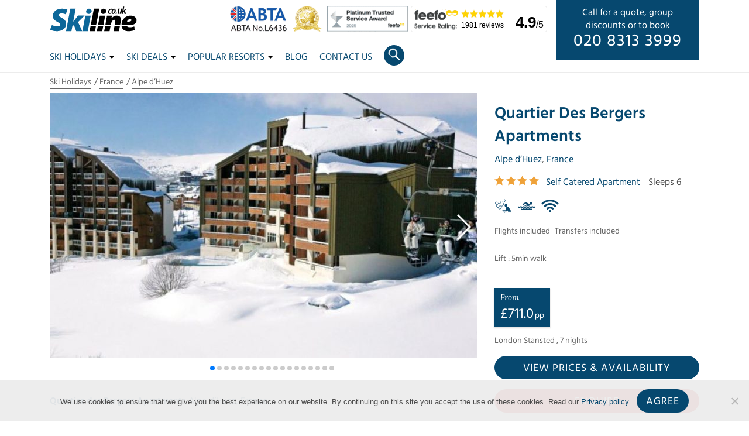

--- FILE ---
content_type: text/html; charset=UTF-8
request_url: https://www.skiline.co.uk/ski-holidays/france/alpe-dhuez/quartier-des-bergers-apartments
body_size: 29358
content:


<!DOCTYPE html>
<html lang="en-GB">

<head>
	  	<!-- Global site tag (gtag.js) - Google Analytics -->
	<script async src="https://www.googletagmanager.com/gtag/js?id=UA-961282-1"></script>
	<script>
	  window.dataLayer = window.dataLayer || [];
	  function gtag(){dataLayer.push(arguments);}
	  gtag('js', new Date());
	  gtag('config', 'UA-961282-1');
	</script>
	<!-- End of Global site tag -->
	<!-- Global site tag (gtag.js) - Google Analytics -->
	<script async src=https://www.googletagmanager.com/gtag/js?id=G-GDDS95PVP5></script>
	<script>
	  window.dataLayer = window.dataLayer || [];
	  function gtag(){dataLayer.push(arguments);}
	  gtag('js', new Date());
	  gtag('config', 'G-GDDS95PVP5');
	</script>
	<!-- End of Global site tag -->
	
	<meta name="google-site-verification" content="8ooTMtKr2YKZ4XBwIawACsJygTAmgeCehfJSf-xBKn8" />
	<meta name="msvalidate.01" content="E39325AABA5ACB6AE074698F6A1454B5" />
	<meta charset="UTF-8" />
	<meta http-equiv="X-UA-Compatible" content="IE=edge">
	<title>Quartier des Bergers, Alpe d&#8217;Huez, France | Ski Line ®</title>

	<meta name='robots' content='index, follow, max-image-preview:large, max-snippet:-1, max-video-preview:-1' />
	<style>img:is([sizes="auto" i], [sizes^="auto," i]) { contain-intrinsic-size: 3000px 1500px }</style>
	
	<!-- This site is optimized with the Yoast SEO plugin v25.9 - https://yoast.com/wordpress/plugins/seo/ -->
	<meta name="description" content="These apartments are a budget-friendly pick right at the foot of the slopes, so getting out for first lifts is easy-peasy. It&#039;s a quick 1-minute walk ..." />
	<link rel="canonical" href="https://www.skiline.co.uk/ski-holidays/france/alpe-dhuez/quartier-des-bergers-apartments" />
	<meta property="og:locale" content="en_GB" />
	<meta property="og:type" content="article" />
	<meta property="og:title" content="Quartier des Bergers | Ski Line ®" />
	<meta property="og:description" content="These apartments are a budget-friendly pick right at the foot of the slopes, so getting out for first lifts is easy-peasy. It&#039;s a quick 1-minute walk to the local shops and restaurants, and the Tiger bar&#039;s just opposite too. After a day on the hill, you can head to the heated outdoor pool for a few lazy lengths, or chill out in the sauna.  You&#039;ll stay self-catered here, and every apartment&#039;s got kitchenette facilities. And if you don&#039;t fancy cooking yourself, Alpe d&#039;Huez has around 60 restaurants to choose from, or you can upgrade to bed &amp; breakfast or half board which includes breakfast and a 3-course set menu in the evenings.   2 minutes’ walk to the lifts in Les Bergers.  Heated outdoor pool and sauna.  All apartments have a balcony.  Essentials   Outdoor pool  Meals   Self-catering apartment with kitchenette facilities  Optional upgrade to bed &amp; breakfast with hot and cold buffet breakfast  Optional upgrade to half board with hot and cold buffet breakfast, and 3-course set-menu evening meal (including vegetarian option)  All meals taken at the onsite La Fondue restaurant  Good to know   Check-in is from 5pm.  Location   In the Bergers area  2 minutes&#039; walk to the lifts and Piou Piou Club  1 minute&#039;s walk to the local shops and restaurants  5 minutes&#039; walk to the ski school meeting point  Rooms When you arrive, you’ll need to pay a deposit of approx. €200 by credit or debit card for each apartment on your booking.   Studio (approx. 28-32m²) - sleeps 1-4 (max 3 adults and 1 child up to 11 years): Alcove with twin beds or bunk beds, living area with single sofa bed and pull-out bed (only suitable for children), private bath and separate WC.  1 bedroom apartment (approx. 40m²) - sleeps 1-5: Double bedroom, alcove with bunk beds, living area with single sofa bed, private bath and separate WC.  Studio (approx. 28-32m²) - sleeps 1-4 (max 3 adults and 1 child up to 11 years): South facing, alcove with twin beds or bunk beds, living area with single sofa bed and pull-out bed (only suitable for children), private bath and separate WC.  All apartments have a kitchenette with hot plates, fridge, coffee machine, dishwasher and combi microwave oven or grill, as well as a TV and free basic WiFi (extra charge for full access). Bed linen, towels, end-of-stay cleaning (excluding kitchen) and local taxes are included. Facilities   Heated outdoor pool with indoor access  Two saunas  Restaurant  Bar and small lounge area with fireplace  Extra charge bakery delivery service  Extra charge for launderette  Free basic WiFi (extra charge for full access)  Lift  129 apartments" />
	<meta property="og:url" content="https://www.skiline.co.uk/ski-holidays/france/alpe-dhuez/quartier-des-bergers-apartments" />
	<meta property="og:site_name" content="Ski Line ®" />
	<meta property="article:modified_time" content="2023-10-27T15:42:51+00:00" />
	<meta name="twitter:card" content="summary_large_image" />
	<script type="application/ld+json" class="yoast-schema-graph">{"@context":"https://schema.org","@graph":[{"@type":"WebPage","@id":"https://www.skiline.co.uk/ski-holidays/france/alpe-dhuez/quartier-des-bergers-apartments","url":"https://www.skiline.co.uk/ski-holidays/france/alpe-dhuez/quartier-des-bergers-apartments","name":"Quartier des Bergers | Ski Line ®","isPartOf":{"@id":"https://www.skiline.co.uk/#website"},"datePublished":"2019-08-06T14:09:33+00:00","dateModified":"2023-10-27T15:42:51+00:00","description":"These apartments are a budget-friendly pick right at the foot of the slopes, so getting out for first lifts is easy-peasy. It's a quick 1-minute walk to the local shops and restaurants, and the Tiger bar's just opposite too. After a day on the hill, you can head to the heated outdoor pool for a few lazy lengths, or chill out in the sauna. You'll stay self-catered here, and every apartment's got kitchenette facilities. And if you don't fancy cooking yourself, Alpe d'Huez has around 60 restaurants to choose from, or you can upgrade to bed &amp; breakfast or half board which includes breakfast and a 3-course set menu in the evenings. • 2 minutes’ walk to the lifts in Les Bergers. • Heated outdoor pool and sauna. • All apartments have a balcony. Essentials • Outdoor pool Meals • Self-catering apartment with kitchenette facilities • Optional upgrade to bed &amp; breakfast with hot and cold buffet breakfast • Optional upgrade to half board with hot and cold buffet breakfast, and 3-course set-menu evening meal (including vegetarian option) • All meals taken at the onsite La Fondue restaurant Good to know • Check-in is from 5pm. Location • In the Bergers area • 2 minutes' walk to the lifts and Piou Piou Club • 1 minute's walk to the local shops and restaurants • 5 minutes' walk to the ski school meeting point Rooms When you arrive, you’ll need to pay a deposit of approx. €200 by credit or debit card for each apartment on your booking. • Studio (approx. 28-32m²) - sleeps 1-4 (max 3 adults and 1 child up to 11 years): Alcove with twin beds or bunk beds, living area with single sofa bed and pull-out bed (only suitable for children), private bath and separate WC. • 1 bedroom apartment (approx. 40m²) - sleeps 1-5: Double bedroom, alcove with bunk beds, living area with single sofa bed, private bath and separate WC. • Studio (approx. 28-32m²) - sleeps 1-4 (max 3 adults and 1 child up to 11 years): South facing, alcove with twin beds or bunk beds, living area with single sofa bed and pull-out bed (only suitable for children), private bath and separate WC. All apartments have a kitchenette with hot plates, fridge, coffee machine, dishwasher and combi microwave oven or grill, as well as a TV and free basic WiFi (extra charge for full access). Bed linen, towels, end-of-stay cleaning (excluding kitchen) and local taxes are included. Facilities • Heated outdoor pool with indoor access • Two saunas • Restaurant • Bar and small lounge area with fireplace • Extra charge bakery delivery service • Extra charge for launderette • Free basic WiFi (extra charge for full access) • Lift • 129 apartments","breadcrumb":{"@id":"https://www.skiline.co.uk/ski-holidays/france/alpe-dhuez/quartier-des-bergers-apartments#breadcrumb"},"inLanguage":"en-GB","potentialAction":[{"@type":"ReadAction","target":["https://www.skiline.co.uk/ski-holidays/france/alpe-dhuez/quartier-des-bergers-apartments"]}]},{"@type":"BreadcrumbList","@id":"https://www.skiline.co.uk/ski-holidays/france/alpe-dhuez/quartier-des-bergers-apartments#breadcrumb","itemListElement":[{"@type":"ListItem","position":1,"name":"Home","item":"https://www.skiline.co.uk/"},{"@type":"ListItem","position":2,"name":"Quartier des Bergers Apartments"}]},{"@type":"WebSite","@id":"https://www.skiline.co.uk/#website","url":"https://www.skiline.co.uk/","name":"Ski Line ®","description":"Independent Ski Holiday Specialists","potentialAction":[{"@type":"SearchAction","target":{"@type":"EntryPoint","urlTemplate":"https://www.skiline.co.uk/?s={search_term_string}"},"query-input":{"@type":"PropertyValueSpecification","valueRequired":true,"valueName":"search_term_string"}}],"inLanguage":"en-GB"}]}</script>
	<!-- / Yoast SEO plugin. -->


<link rel='dns-prefetch' href='//cdnjs.cloudflare.com' />
<link rel='dns-prefetch' href='//maxcdn.bootstrapcdn.com' />
<link rel='dns-prefetch' href='//ajax.googleapis.com' />
<style id='classic-theme-styles-inline-css' type='text/css'>
/*! This file is auto-generated */
.wp-block-button__link{color:#fff;background-color:#32373c;border-radius:9999px;box-shadow:none;text-decoration:none;padding:calc(.667em + 2px) calc(1.333em + 2px);font-size:1.125em}.wp-block-file__button{background:#32373c;color:#fff;text-decoration:none}
</style>
<link data-minify="1" rel='stylesheet' id='working-css-css' href='https://www.skiline.co.uk/wp-content/cache/min/1/wp-content/themes/skiline/css/style.css?ver=1766146162' type='text/css' media='all' />
<style id='rocket-lazyload-inline-css' type='text/css'>
.rll-youtube-player{position:relative;padding-bottom:56.23%;height:0;overflow:hidden;max-width:100%;}.rll-youtube-player:focus-within{outline: 2px solid currentColor;outline-offset: 5px;}.rll-youtube-player iframe{position:absolute;top:0;left:0;width:100%;height:100%;z-index:100;background:0 0}.rll-youtube-player img{bottom:0;display:block;left:0;margin:auto;max-width:100%;width:100%;position:absolute;right:0;top:0;border:none;height:auto;-webkit-transition:.4s all;-moz-transition:.4s all;transition:.4s all}.rll-youtube-player img:hover{-webkit-filter:brightness(75%)}.rll-youtube-player .play{height:100%;width:100%;left:0;top:0;position:absolute;background:url(https://cdn.skiline.co.uk/wp-content/plugins/wp-rocket/assets/img/youtube.png) no-repeat center;background-color: transparent !important;cursor:pointer;border:none;}
</style>
<script type="text/javascript" src="https://ajax.googleapis.com/ajax/libs/jquery/3.4.0/jquery.min.js" id="jquery-js" data-rocket-defer defer></script>
<script type="text/javascript" src="https://www.skiline.co.uk/wp-content/plugins/exit-popup/js/js-cookie.js?ver=1768629918" id="js-cookie-js-js" data-rocket-defer defer></script>
<script type="text/javascript" src="https://www.skiline.co.uk/wp-content/plugins/exit-popup/js/exit-popup.js?ver=1768629918" id="exit-popup-js-js" data-rocket-defer defer></script>
<script type="text/javascript" src="https://www.skiline.co.uk/wp-content/themes/skiline/js/skiline_elastic_holidays/jquery-migrate-3.1.0.min.js?ver=6.8.3" id="jquery-mig-js" data-rocket-defer defer></script>
<script type="text/javascript" src="https://www.skiline.co.uk/wp-content/themes/skiline/js/skiline_elastic_holidays/jquery.cookie.js?ver=6.8.3" id="jquery-cookie-js" data-rocket-defer defer></script>
<script type="text/javascript" src="https://www.skiline.co.uk/wp-content/themes/skiline/js/skiline_elastic_holidays/mustache.js?ver=6.8.3" id="mustache-js" data-rocket-defer defer></script>
<script type="text/javascript" src="https://www.skiline.co.uk/wp-content/themes/skiline/js/skiline_elastic_holidays/jquery.twbsPagination.min.js?ver=6.8.3" id="jq_pagination-js" data-rocket-defer defer></script>
<script type="text/javascript" src="https://cdnjs.cloudflare.com/ajax/libs/moment.js/2.18.1/moment.min.js?ver=6.8.3" id="elastic_moment-js" data-rocket-defer defer></script>
<script type="text/javascript" src="https://cdnjs.cloudflare.com/ajax/libs/moment.js/2.18.1/locale/en-gb.js?ver=6.8.3" id="elastic_gb-js" data-rocket-defer defer></script>
<script type="text/javascript" src="https://cdnjs.cloudflare.com/ajax/libs/bluebird/3.5.0/bluebird.min.js?ver=6.8.3" id="elastic_bluebird-js" data-rocket-defer defer></script>
<script type="text/javascript" src="https://www.skiline.co.uk/wp-content/themes/skiline/js/skiline_elastic_holidays/jquery-ui.min.js?ver=6.8.3" id="jquery-ui-js" data-rocket-defer defer></script>
<script type="text/javascript" src="https://www.skiline.co.uk/wp-content/themes/skiline/js/skiline_elastic_holidays/runeverypage.js?ver=6.8.3" id="run_always-js" data-rocket-defer defer></script>
<link rel="https://api.w.org/" href="https://www.skiline.co.uk/wp-json/" /><link rel="EditURI" type="application/rsd+xml" title="RSD" href="https://www.skiline.co.uk/xmlrpc.php?rsd" />

<link rel='shortlink' href='https://www.skiline.co.uk/?p=75535' />
<link rel="alternate" title="oEmbed (JSON)" type="application/json+oembed" href="https://www.skiline.co.uk/wp-json/oembed/1.0/embed?url=https%3A%2F%2Fwww.skiline.co.uk%2Fski-holidays%2Ffrance%2Falpe-dhuez%2Fquartier-des-bergers-apartments" />
<link rel="alternate" title="oEmbed (XML)" type="text/xml+oembed" href="https://www.skiline.co.uk/wp-json/oembed/1.0/embed?url=https%3A%2F%2Fwww.skiline.co.uk%2Fski-holidays%2Ffrance%2Falpe-dhuez%2Fquartier-des-bergers-apartments&#038;format=xml" />
<link rel="preload" fetchpriority="high" as="image" href="https://cdn.skiline.co.uk/wp-content/uploads/migrated/Quartier%20des%20Bergers%20Apartments_Alpe%20d&#039;Huez_France_%20(1)-730x452.jpg">    <style>
        .countdown-clock {
            display: flex;
            gap: 1rem;
            justify-content: center;
            font-weight: bold;
            margin: 1em 0;
        }
        .countdown-segment span {
            display: block;
        }
        .countdown-days,
        .countdown-hours,
        .countdown-minutes,
        .countdown-seconds {
            font-size: 2rem;
            animation: tick 1s linear infinite;
        }
        .countdown-label {
            font-size: 0.8rem;
            text-transform: uppercase;
        }

        .countdown-finished {
            text-align: center;
            font-size: 1.2rem;
            font-weight: bold;
            color: #444;
        }

    </style>
    <noscript><style id="rocket-lazyload-nojs-css">.rll-youtube-player, [data-lazy-src]{display:none !important;}</style></noscript>
	<!--[if lt IE 9]>
		<script src="http://html5shim.googlecode.com/svn/trunk/html5.js"></script>
	<![endif]-->

	<!-- Mobile Specific Metas
  	================================================== -->
	<meta name="viewport" content="width=device-width, initial-scale=1">

	<!-- Favicons
	================================================== -->
	<link rel="icon" type="image/png" href="https://www.skiline.co.uk/wp-content/themes/skiline/img/favicons/2025/favicon-96x96.png" sizes="96x96" />
	<link rel="icon" type="image/svg+xml" href="https://www.skiline.co.uk/wp-content/themes/skiline/img/favicons/2025/favicon.svg" />
	<link rel="shortcut icon" href="https://www.skiline.co.uk/wp-content/themes/skiline/img/favicons/2025/favicon.ico" />
	<link rel="apple-touch-icon" sizes="180x180" href="https://www.skiline.co.uk/wp-content/themes/skiline/img/favicons/2025/apple-touch-icon.png" />
	<meta name="apple-mobile-web-app-title" content="Ski Line" />
	<link rel="manifest" href="https://www.skiline.co.uk/wp-content/themes/skiline/img/favicons/2025/site.webmanifest" />



<meta name="generator" content="WP Rocket 3.19.4" data-wpr-features="wpr_defer_js wpr_lazyload_images wpr_lazyload_iframes wpr_minify_css wpr_preload_links wpr_desktop" /></head>
<body class="wp-singular accommodation-template-default single single-accommodation postid-75535 wp-theme-skiline cookies-not-set"><!-- the Body  -->

  <header data-rocket-location-hash="686008c72e2bd5045056593edf24f846" class="masthead">
    <div data-rocket-location-hash="da0a9fc341c4c982953638da88cbcb3e" class="container no-padding-xs">
      <div data-rocket-location-hash="8cf8b233c168af269a213b6e05d249f9" class="row">
        <div class="col-12 no-padding-xs">
          <a href="https://www.skiline.co.uk">
          <svg version="1.1" width="112.438" height="33" class="logo"
	 id="svg3729" xmlns="http://www.w3.org/2000/svg" xmlns:xlink="http://www.w3.org/1999/xlink" x="0px" y="0px" viewBox="0 0 1802.4 529.2"
	 style="enable-background:new 0 0 1802.4 529.2;" xml:space="preserve">
<style type="text/css">
	.st0{fill:#0D6799;}
</style>
<path d="
	M1515.4,14.7l25.6,0l-15.9,86.6c22.2-25,0,0,22.2-25c10-10.6,22.9-21.5,37.3-18.7l-4.2,21c-14.2-0.6-18.2,6.2-26.9,14.5l21.6,72.4
	l-28.8,0l-12.3-50.6l-14,16l-5.9,34.6h-25.6L1515.4,14.7z"/>
<path d="
	M1256.5,59.4c9-2.7,18-2.7,26.6-1.7l-4.7,26c-22.6-20.5-43.8,5.7-48.2,24.5c-1.8,14.5-2,30.1,12.1,37.2c11.1,4.4,18-3.4,26.7-8.5
	l8,13.4c-13,11.6-32.3,18.5-49.9,13.5c-10.1-2.6-19.2-13.3-21.8-21.4c-4.8-12-3.3-25.3,1.2-37.1
	C1214.9,83.9,1233.6,66.1,1256.5,59.4L1256.5,59.4z"/>
<path d="
	M1418.6,57.1l25.9,0l-11.9,63.8c-1.1,9.3-3.7,25.9,10.3,23c6.2-1.1,10-7.3,13.6-12.1l13.8-74.8l25.8,0L1479,165.6l-27,0l2.6-13.6
	c-9.3,10-22.5,16.1-34.7,12.4c-4.8-1-8.7-4.5-10.8-8.7c-5.6-11.5-3.2-23.7-0.7-35.6L1418.6,57.1z"/>
<path class="st0" d="
	M425.6,56.8h110.6l-51.6,272.8l98.6-130.1l137.6,0c-135.6,133.7,0,0-135.6,133.7c86.8,188.5,0,0,86.7,188.5l-124.8,0l-47.3-128.8
	l-33.9,34.9l-17.3,94l-111.4,0L425.6,56.8z"/>
<path d="
	M912.8,56.8c111.5,0,0,0,111.5,0L958.6,399l-111.3,0L912.8,56.8z"/>
<path d="M1345.5,60.7L1345.5,60.7c-13.4-7.7-34.9-2.3-47.4,9.1c-17.4,16.5-37.8,82.2,2.9,94.9c10.3,2.2,21.6,0.3,30.5-5.1
	c7.4-4.3,13.5-10.5,18.4-17.2C1364,121.6,1373.6,79.2,1345.5,60.7z M1313.8,151.3c-10-0.1-12.5-12.7-12.8-19.8
	c0.2-18.2,4.8-50.9,22.5-58.2c5.2-2.3,11.5,1.3,13.1,6.6C1343.4,101.1,1333.5,148.1,1313.8,151.3z"/>
<path class="st0" d="
	M312.9,61.3c18.2,3.3,36.1,8.7,52.8,16.7l-35.2,96c-30.3-14.4-72.7-22.6-103-18.1c-36.6,2.9-53.8,38.9-27.5,60.6
	c14.7,11.2,31.4,19.3,47.3,28.6c20,10.2,39.2,22.2,55.5,37.7c36,36.9,40.8,79.6,31,125.3c-6.8,25.1-20.9,48.3-40.4,65.6
	c-45.5,34.5-92.8,47.1-145.8,48.3c-47.3-2.1-101.5-9-140.3-32.9l37.8-93.5c41.3,16.3,101.8,34.2,143,23.5
	c8.9-3.2,17.9-7.9,23.4-15.9c14.4-26.9-3.6-43.7-24-56.7c-16.2-10-33.6-17.8-49.8-27.8c-20.7-12.7-40.4-27.8-54.8-47.5
	c-17-24.9-22.5-50.3-19.2-77.9c5.9-52.8,42.4-94.5,85.4-115.1C201,54.7,261.8,53.3,312.9,61.3L312.9,61.3z"/>
<path d="
	M1407.2,200.6c18.7,2.9,36.9,11.8,48.1,27c7.2,10,11.4,21.6,14,33.5c3.4,26.2,0.2,54.3-3.9,78.6l-11.8,59.4l-112.2,0
	c5.6-29.7,14-62.1,12.7-90.8c-1.6-14.9-12.9-23.4-26.6-22.2c-46.5,10.3-58.9,79.1-67.2,113l-111.8,0l35.4-199.4l101.8,0l-9.1,54.6
	c19.6-20.5,46.1-41.1,69.6-48.8C1367,199.2,1387.1,198.6,1407.2,200.6L1407.2,200.6z"/>
<path class="st0" d="
	M735.9,199.6c111.6,0,0,0,111.6,0l-61,322.1l-111.4,0C735.9,199.6,675,521.7,735.9,199.6z"/>
<path d="
	M1035.5,199.6l111.1,0.1c-37.4,199.4,0,0-37.4,199.4l-111.6,0L1035.5,199.6z"/>
<path d="M1783.6,253.4c-14.3-26.6-55.1-50.8-91.6-53v0c-30.9-2.9-70.7,2.6-100.9,16.5c-34.3,15.5-62.9,42.1-81.3,73.9
	c-16.2,27.7-29.3,72.1-26.4,108.2c39.5,0,79.1,0,118.6,0c25.9-0.2,56.3,0.7,84.2-3.4c34.8-6.4,89.3-23.1,103.1-65.5
	c3.2-7.9,3.8-16.3,4.6-24.7C1795.5,289.4,1792,269.2,1783.6,253.4z M1690,298c-12.1,31.4-65.7,26.5-91.4,25.8
	c3.1-17.2,14.1-32.8,29-41.9c11.5-6.6,29.2-10.3,40.4-8.5h0C1680.7,276.3,1692.7,285,1690,298z"/>
<path d="
	M843.9,417.1h111.2l-19.9,104.6c-111.4,0,0,0-111.4,0L843.9,417.1z"/>
<path d="
	M994.5,417.1l111,0c-19.3,104.6,0,0-19.3,104.6c-111.7,0,0,0-111.7,0L994.5,417.1z"/>
<path d="
	M1145.5,417.1c111.5,0,74.3,0,111.5,0c-19.9,104.8,0,0-19.9,104.8c-111.6,0,0,0-111.6,0C1145.5,417.1,1125.5,521.9,1145.5,417.1
	L1145.5,417.1z"/>
<path d="
	M1338.3,417.1c111.7,0,0,0,111.7,0L1429.8,522l-111.4,0L1338.3,417.1z"/>
<path d="
	M1484.5,417.1l108.9,0c35,40.1,118,21.1,155.1,5.6l6.9,75c-14.2,6.9-29.5,11.6-45,15.3c-35.7,7.9-75.9,11.3-109.2,7.4
	c-25.3-2-55.2-12.6-72.9-25.9c-17.3-12.6-30-30.5-36.7-50C1487.7,435.7,1486.4,426.3,1484.5,417.1L1484.5,417.1z"/>
<path class="st0" d="
	M867.2,106.8c0,29.8-25.8,56-57.7,58.5c-31.9,2.5-57.9-19.5-58.2-49.4C751,86.1,776.6,59.8,808.4,57c31.9-2.8,58.1,19,58.7,48.8"/>
<path d="
	M1168.8,106.7c0,29.8-25.8,56-57.7,58.5s-57.9-19.5-58.2-49.4c-0.3-29.8,25.2-56.1,57.1-58.9c31.9-2.8,58.1,19,58.7,48.8"/>
<path d="
	M1388.9,148.3c0,8-6.7,15.6-15,17.1c-8.3,1.5-15-3.8-15.1-11.8c-0.1-8,6.5-15.6,14.8-17.2c8.3-1.5,15.1,3.7,15.2,11.6"/>
</svg>

          </a>
          <div class="desktop-cta">
            <p><span class="d-none d-xl-block">Call for a quote, group<br> discounts or to book <br></span><span class="call"><a href="tel:02083133999">020 8313 3999</a></span></p>
          </div>
          <div class="feefo-badge">
            <a href="/reviews" title="Feefo reviews">
              <div class="logo"><span class="d-none">Feefo</span></div>
              <div class="stars"></div>
              <div class="reviews">1981 reviews</div>
              <div class="rating"><span class="rating-aggregate">4.9</span>/5</div>
            </a>
          </div>
          <div class="accreditations">
            <!-- <a target="_blank" rel="nofollow" href="https://www.caa.co.uk/atol-protection/">
              <div class="accreditation atol"></div>
            </a> -->
            <a target="_blank" rel="nofollow" href="https://abta.com" title="ABTA No.L6436">
              <div class="accreditation abta"><span class="d-none">ABTA No.L6436</span></div>
            </a>
						<!-- <a href="https://www.skiline.co.uk/about-us/awards" title="Winner 2016 World Snow Awards">
							<div class="accreditation ski-awards-2018"><span class="d-none">Winner 2016 World Snow Awards</span></div>
						</a> -->
            
            <a href="https://www.skiline.co.uk/blog/skiline-co-uk-does-it-again-top-3-ski-agent-in-the-world-ski-awards" title="World Ski Awards Top 3 2024">
  						<div class="accreditation ski-awards-2024"><span class="d-none">World Ski Awards - Top 3 2024</span></div>
            </a>
            <!-- <a href="https://www.skiline.co.uk/about-us/awards" title="World Ski Awards Top 3 2017 - 2019">
              <div class="accreditation ski-awards-2019"><span class="d-none">World Ski Awards Top 3 2017 - 2019</span></div>
            </a> -->
			<a href="https://www.skiline.co.uk/about-us/awards" title="Awards">
				<div class="accreditation feefo_platinum_landscape"><span class="d-none">Platinum Trusted Service Award 2025</span></div>
			</a>
          </div>


          <div class="icons">
            <div class="circle" id="openSearch">
              <div class="search-icon" id="searchIcon">
              	<div class="lens-holder">
              		<div class="lens"></div>
              	</div>
              	<div class="handles">
              		<div class="handle handle-1"></div>
              		<div class="handle handle-2"></div>
              	</div>
              </div>


            </div>
            <div class="circle">
              <a href="tel:02083133999">
                <svg xmlns="http://www.w3.org/2000/svg" viewBox="0 0 91.5 91.5" width="20" height="20">
                  <path fill="#FFF" d="M91.4 7.4c0 46.4-37.6 84-84 84-3.6 0-4.3-4.4-4.3-4.4L0 65.6c-.2-1 .4-2.1 1.4-2.5l20.1-8.3c1-.4 2.1-.1 2.7.8l9.7 11.9c.8 1.1 1.6 1.4 2.7.9 13.9-6.7 25.2-17.9 31.8-31.8 0-1.1-.3-1.9-.9-2.7L55.6 24c-.9-.6-1.2-1.7-.8-2.7l8.3-20.1c.4-1 1.4-1.6 2.5-1.4L87 3.1c4.5.6 4.5 4.2 4.4 4.3z"/>
                </svg>
              </a>
            </div>
            <div class="burger" id="openNav">
              <div class="line-1"></div>
              <div class="line-2"></div>
              <div class="line-3"></div>
                          </div>
          </div>
          <div class="menu-container" id="menu-container">
            <div class="container" id="navbar">
    <ul class="nav">
      <li class="dropdown"><a href="#" class="dropdown-toggle" type="button" id="dropdownSkiHolidays" data-toggle="dropdown" aria-haspopup="true" aria-expanded="false">Ski Holidays<b class="caret"></b></a><div class="dropdown-menu megamenu" aria-labelledby="dropdownSkiHolidays"><div data-rocket-location-hash="1ded919732da144e02a015d2156ecef5" class="container"><div data-rocket-location-hash="af6db807a44d57b4021767a2d0c58dc3" class="row"><div class="col-lg-3"><ul><li class="dropdown-header">Country</li><li><a href="https://www.skiline.co.uk/ski-holidays/andorra">Andorra</a></li><li><a href="https://www.skiline.co.uk/ski-holidays/austria">Austria</a></li><li><a href="https://www.skiline.co.uk/ski-holidays/bulgaria">Bulgaria</a></li><li><a href="https://www.skiline.co.uk/ski-holidays/canada">Canada</a></li><li><a href="https://www.skiline.co.uk/ski-holidays/finland">Finland (Lapland)</a></li><li><a href="https://www.skiline.co.uk/ski-holidays/france">France</a></li><li><a href="https://www.skiline.co.uk/ski-holidays/italy">Italy</a></li><li><a href="https://www.skiline.co.uk/ski-holidays/japan">Japan</a></li><li><a href="https://www.skiline.co.uk/ski-holidays/norway">Norway</a></li><li><a href="https://www.skiline.co.uk/ski-holidays/slovenia">Slovenia</a></li><li><a href="https://www.skiline.co.uk/ski-holidays/spain">Spain</a></li><li><a href="https://www.skiline.co.uk/ski-holidays/sweden">Sweden</a></li><li><a href="https://www.skiline.co.uk/ski-holidays/switzerland">Switzerland</a></li><li><a href="https://www.skiline.co.uk/ski-holidays/united-states">United States</a></li></ul></div><div class="col-lg-3"><ul><li class="dropdown-header">By Accommodation</li><li><a href="https://www.skiline.co.uk/ski-holidays/all-inclusive">All Inclusive</a></li><li><a href="https://www.skiline.co.uk/ski-accommodation/apartments">Apartments</a></li><li><a href="https://www.skiline.co.uk/ski-accommodation/chalets">Catered Chalets</a></li><li><a href="https://www.skiline.co.uk/ski-accommodation/hotels">Hotels</a></li><li><a href="https://www.skiline.co.uk/ski-accommodation/chalets/types/self-catered">Self-Catered Chalets</a></li><li class="dropdown-header">Featuring</li><li><a href="https://www.skiline.co.uk/ski-accommodation/childcare">Childcare</a></li><li><a href="https://www.skiline.co.uk/ski-accommodation/hot-tub">Hot Tub</a></li><li><a href="https://www.skiline.co.uk/ski-accommodation/ski-in-ski-out">Ski In/Ski Out</a></li><li><a href="https://www.skiline.co.uk/ski-accommodation/swimming-pool">Swimming Pool</a></li></ul></div><div class="col-lg-3"><ul><li class="dropdown-header">By Type</li><li><a href="https://www.skiline.co.uk/ski-holidays/corporate">Corporate</a></li><li><a href="https://www.skiline.co.uk/ski-holidays/family">Family</a></li><li><a href="https://www.skiline.co.uk/ski-holidays/groups">Groups</a></li><li><a href="https://www.skiline.co.uk/ski-holidays/luxury">Luxury</a></li><li><a href="https://www.skiline.co.uk/ski-holidays/singles">Singles</a></li><li class="dropdown-header">By Travel</li><li><a href="https://www.skiline.co.uk/ski-holidays/eurostar-train">Eurostar & Ski Train</a></li><li class="dropdown-header">Summer Holidays</li><li><a href="https://www.skiline.co.uk/summer-holidays/alps">Summer Holidays In The Alps</a></li></ul></div></div></div></div></li><li class="dropdown"><a href="#" class="dropdown-toggle" type="button" id="dropdownSkiDeals" data-toggle="dropdown" aria-haspopup="true" aria-expanded="false">Ski Deals<b class="caret"></b></a><div class="dropdown-menu megamenu" aria-labelledby="dropdownSkiDeals"><div data-rocket-location-hash="68e122c6b23b4519e49c5a2a57b5f054" class="container"><div data-rocket-location-hash="6befeb447f21776780aba789e248bfd4" class="row"><div class="col-lg-3"><ul><li class="dropdown-header">Country</li><li><a href="https://www.skiline.co.uk/ski-deals/andorra">Andorra</a></li><li><a href="https://www.skiline.co.uk/ski-deals/austria">Austria</a></li><li><a href="https://www.skiline.co.uk/ski-deals/bulgaria">Bulgaria</a></li><li><a href="https://www.skiline.co.uk/ski-deals/canada">Canada</a></li><li><a href="https://www.skiline.co.uk/ski-deals/finland">Finland (Lapland)</a></li><li><a href="https://www.skiline.co.uk/ski-deals/france">France</a></li><li><a href="https://www.skiline.co.uk/ski-deals/italy">Italy</a></li><li><a href="/ski-deals/japan">Japan</a></li><li><a href="https://www.skiline.co.uk/ski-deals/norway">Norway</a></li><li><a href="https://www.skiline.co.uk/ski-deals/switzerland">Switzerland</a></li><li><a href="https://www.skiline.co.uk/ski-deals/united-states">United States</a></li></ul></div><div class="col-lg-3"><ul><li class="dropdown-header">Last Minute</li><li><a href="https://www.skiline.co.uk/ski-deals/last-minute">Last Minute</a></li><li class="dropdown-header">Seasonal</li><li><a href="https://www.skiline.co.uk/ski-deals/seasonal/half-term">Half Term 2026</a></li><li><a href="https://www.skiline.co.uk/ski-deals/seasonal/easter">Easter 2026</a></li><li><a href="https://www.skiline.co.uk/ski-deals/seasonal/christmas">Christmas 2026</a></li><li><a href="https://www.skiline.co.uk/ski-deals/seasonal/new-year">New Year 2026</a></li><li class="dropdown-header">Month</li><li><a href="https://www.skiline.co.uk/ski-deals/seasonal/january">January 2026</a></li><li><a href="https://www.skiline.co.uk/ski-deals/seasonal/february">February 2026</a></li><li><a href="https://www.skiline.co.uk/ski-deals/seasonal/march">March 2026</a></li><li><a href="https://www.skiline.co.uk/ski-deals/seasonal/april">April 2026</a></li><li><a href="https://www.skiline.co.uk/ski-deals/seasonal/december">December 2026</a></li></ul></div><div class="col-lg-3"><ul><li class="dropdown-header">Ski Areas</li><li><a href="https://www.skiline.co.uk/ski-deals/france/three-valleys">Three Valleys</a></li><li><a href="https://www.skiline.co.uk/ski-deals/france/espace-killy">Espace Killy</a></li><li><a href="https://www.skiline.co.uk/ski-deals/france/paradiski">Paradiski</a></li><li><a href="https://www.skiline.co.uk/ski-deals/france/les-portes-du-soleil">Les Portes Du Soleil</a></li><li><a href="https://www.skiline.co.uk/ski-deals/austria/arlberg">Arlberg</a></li><li><a href="https://www.skiline.co.uk/ski-deals/italy/matterhorn-ski-paradise">Matterhorn Ski Paradise</a></li><li><a href="https://www.skiline.co.uk/ski-deals/switzerland/four-valleys">Four Valleys</a></li><li><a href="https://www.skiline.co.uk/ski-deals/andorra/grandvalira">Grandvalira</a></li><li><a href="https://www.skiline.co.uk/ski-deals/italy/sella-ronda-dolomites">Sella Ronda Dolomites</a></li><li><a href="https://www.skiline.co.uk/ski-deals/italy/aosta-valley-ski-deals">Aosta Valley</a></li><li><a href="https://www.skiline.co.uk/ski-deals/austria/skiwelt">Skiwelt</a></li><li><a href="https://www.skiline.co.uk/ski-deals/austria/zillertal">Zillertal</a></li><li><a href="https://www.skiline.co.uk/ski-deals/austria/tirol">Tirol</a></li><li><a href="https://www.skiline.co.uk/ski-deals/france/le-grand-massif">Le Grand Massif</a></li><li><a href="https://www.skiline.co.uk/ski-deals/austria/skicircus">Skicircus</a></li><li><a href="https://www.skiline.co.uk/ski-deals/france/milky-way">Milky Way</a></li><li><a href="https://www.skiline.co.uk/ski-deals/switzerland/graubunden">Graubunden</a></li><li><a href="https://www.skiline.co.uk/ski-deals/france/espace-san-bernardo">Espace San Bernardo</a></li><li><a href="https://www.skiline.co.uk/ski-deals/austria/ski-juwel">Ski Juwel</a></li></ul></div><div class="col-lg-3"><ul><li class="featured-image"><a href="https://www.skiline.co.uk/ski-deals"><img class="img-fluid" src="data:image/svg+xml,%3Csvg%20xmlns='http://www.w3.org/2000/svg'%20viewBox='0%200%200%200'%3E%3C/svg%3E" alt="All Ski Deals" width="" height="" data-lazy-src="https://cdn.skiline.co.uk/wp-content/uploads/2025/02/Ski-Deals-2025-2026-255x158.webp"/><noscript><img class="img-fluid" src="https://cdn.skiline.co.uk/wp-content/uploads/2025/02/Ski-Deals-2025-2026-255x158.webp" alt="All Ski Deals" width="" height=""/></noscript>All Ski Deals</a></li></ul></div></div></div></div></li><li class="dropdown"><a href="#" class="dropdown-toggle" type="button" id="dropdownPopularResorts" data-toggle="dropdown" aria-haspopup="true" aria-expanded="false">Popular Resorts<b class="caret"></b></a><div class="dropdown-menu megamenu" aria-labelledby="dropdownPopularResorts"><div data-rocket-location-hash="f9357140ee36883ea6064de5d7279a99" class="container"><div data-rocket-location-hash="594e3b65b8bd7e7c7f75f6b27a568936" class="row"><div class="col-lg-3"><ul><li class="dropdown-header">Austria</li><li><a href="https://www.skiline.co.uk/ski-holidays/austria/alpbach">Alpbach</a></li><li><a href="https://www.skiline.co.uk/ski-holidays/austria/hinterglemm-fieberbrunn">Hinterglemm &#038; Fieberbrunn</a></li><li><a href="https://www.skiline.co.uk/ski-holidays/austria/ischgl">Ischgl</a></li><li><a href="https://www.skiline.co.uk/ski-holidays/austria/kitzbuhel">Kitzbuhel</a></li><li><a href="https://www.skiline.co.uk/ski-holidays/austria/lech">Lech</a></li><li><a href="https://www.skiline.co.uk/ski-holidays/austria/mayrhofen">Mayrhofen</a></li><li><a href="https://www.skiline.co.uk/ski-holidays/austria/niederau">Niederau</a></li><li><a href="https://www.skiline.co.uk/ski-holidays/austria/obergurgl">Obergurgl</a></li><li><a href="https://www.skiline.co.uk/ski-holidays/austria/saalbach">Saalbach</a></li><li><a href="https://www.skiline.co.uk/ski-holidays/austria/soll">Soll</a></li><li><a href="https://www.skiline.co.uk/ski-holidays/austria/st-anton">St Anton</a></li><li><a href="https://www.skiline.co.uk/ski-holidays/austria/zell-am-see">Zell am See</a></li></ul></div><div class="col-lg-3"><ul><li class="dropdown-header">France</li><li><a href="https://www.skiline.co.uk/ski-holidays/france/alpe-dhuez">Alpe d’Huez</a></li><li><a href="https://www.skiline.co.uk/ski-holidays/france/avoriaz">Avoriaz</a></li><li><a href="https://www.skiline.co.uk/ski-holidays/france/chamonix">Chamonix</a></li><li><a href="https://www.skiline.co.uk/ski-holidays/france/courchevel">Courchevel</a></li><li><a href="https://www.skiline.co.uk/ski-holidays/france/la-plagne">La Plagne</a></li><li><a href="https://www.skiline.co.uk/ski-holidays/france/la-rosiere">La Rosiere</a></li><li><a href="https://www.skiline.co.uk/ski-holidays/france/les-arcs">Les Arcs</a></li><li><a href="https://www.skiline.co.uk/ski-holidays/france/meribel">Meribel</a></li><li><a href="https://www.skiline.co.uk/ski-holidays/france/morzine">Morzine</a></li><li><a href="https://www.skiline.co.uk/ski-holidays/france/tignes">Tignes</a></li><li><a href="https://www.skiline.co.uk/ski-holidays/france/val-disere">Val d’Isere</a></li><li><a href="https://www.skiline.co.uk/ski-holidays/france/val-thorens">Val Thorens</a></li></ul></div><div class="col-lg-3"><ul><li class="dropdown-header">Italy</li><li><a href="https://www.skiline.co.uk/ski-holidays/italy/canazei">Canazei</a></li><li><a href="https://www.skiline.co.uk/ski-holidays/italy/cervinia">Cervinia</a></li><li><a href="https://www.skiline.co.uk/ski-holidays/italy/corvara">Corvara</a></li><li><a href="https://www.skiline.co.uk/ski-holidays/italy/courmayeur">Courmayeur</a></li><li><a href="https://www.skiline.co.uk/ski-holidays/italy/kronplatz">Kronplatz</a></li><li><a href="https://www.skiline.co.uk/ski-holidays/italy/livigno">Livigno</a></li><li><a href="https://www.skiline.co.uk/ski-holidays/italy/madonna-di-campiglio">Madonna Di Campiglio</a></li><li><a href="https://www.skiline.co.uk/ski-holidays/italy/passo-tonale">Passo Tonale</a></li><li><a href="https://www.skiline.co.uk/ski-holidays/italy/sauze-doulx">Sauze d’Oulx</a></li><li><a href="https://www.skiline.co.uk/ski-holidays/italy/selva">Selva</a></li><li><a href="https://www.skiline.co.uk/ski-holidays/italy/sestriere">Sestriere</a></li><li><a href="https://www.skiline.co.uk/ski-holidays/italy/val-di-fassa">Val di Fassa</a></li></ul></div><div class="col-lg-3"><ul><li class="dropdown-header">Switzerland</li><li><a href="https://www.skiline.co.uk/ski-holidays/switzerland/davos">Davos</a></li><li><a href="https://www.skiline.co.uk/ski-holidays/switzerland/engelberg">Engelberg</a></li><li><a href="https://www.skiline.co.uk/ski-holidays/switzerland/grindelwald">Grindelwald</a></li><li><a href="https://www.skiline.co.uk/ski-holidays/switzerland/klosters">Klosters</a></li><li><a href="https://www.skiline.co.uk/ski-holidays/switzerland/les-crosets">Les Crosets</a></li><li><a href="https://www.skiline.co.uk/ski-holidays/switzerland/murren">Murren</a></li><li><a href="https://www.skiline.co.uk/ski-holidays/switzerland/nendaz">Nendaz</a></li><li><a href="https://www.skiline.co.uk/ski-holidays/switzerland/saas-fee">Saas Fee</a></li><li><a href="https://www.skiline.co.uk/ski-holidays/switzerland/st-moritz">St Moritz</a></li><li><a href="https://www.skiline.co.uk/ski-holidays/switzerland/verbier">Verbier</a></li><li><a href="https://www.skiline.co.uk/ski-holidays/switzerland/wengen">Wengen</a></li><li><a href="https://www.skiline.co.uk/ski-holidays/switzerland/zermatt">Zermatt</a></li></ul></div></div></div></div></li><li class="dropdown"><a href="https://www.skiline.co.uk/blog">Blog</a></li><li class="dropdown"><a href="https://www.skiline.co.uk/contact-us">Contact Us</a></li>            <li class="dropdown" id="openSearchMega"><div class="circle">
        <div class="search-icon" id="searchIconDesktop">
          <div class="lens-holder">
            <div class="lens"></div>
          </div>
          <div class="handles">
            <div class="handle handle-1"></div>
            <div class="handle handle-2"></div>
          </div>
        </div>
      </div><li>

    </ul>
</div>
<div class="clear"></div>
          </div>
        </div>
      </div>
    </div>
  </header>
  <div data-rocket-location-hash="d14806791a19c89369fb5e8f7db6b5a3" class="search-box" id="search-box">
    <div data-rocket-location-hash="277f0eb4d28b46759e5b0723c50bf3df" class="container margin">
  <div data-rocket-location-hash="57f84b25dc0def2056eb68ae21a02316">
    <ul class="nav nav-tabs">
      <li><a data-toggle="tab" class="active" href="#search-holidays">Search holidays</a></li>
      <li><a data-toggle="tab" href="#search-site">Search site</a></li>
    </ul>
  </div>

  <div data-rocket-location-hash="157a21901ebb9179c90090d7bae51949" class="tab-content">
    <div id="search-holidays" class="tab-pane active">

      
<div >

    <input type="hidden" id="flyin_route_param" value="0">

    

<script type="text/javascript">var horizontalMenu = true;</script>

<div class="elastic-filters" id="skiline_side_flyin_search"  >

    <div data-rocket-location-hash="ca8628f43eda5e53527be2e6845b5a8b" class="row">
      <div class="col-12">
        <input type="text" class="form-control" id="flyin_departure_date_start" placeholder="Date" readonly="readonly" style="position: relative; z-index: 100000;"  >
        <span class="caret dropdown-caret departure_date_start"></span>
      </div>
    </div>


    <div data-rocket-location-hash="72871746a3910c6bdb4473fc1e93bb77" class="row">
      <div class="col-12">
        <div class="dropdown">
            <input type="text" class="form-control" id="flyin_country" placeholder="Country" data-toggle="dropdown" readonly="readonly">
            <span class="caret dropdown-caret"></span>
            <ul class="dropdown-menu" aria-labelledby="flyin_country" id="flyin_countries">
            </ul>
        </div>
      </div>
    </div>

    <div class="row">
      <div class="col-12">
        <div class="dropdown">
            <input type="text" class="form-control" id="flyin_resort" placeholder="Any Resort" data-toggle="dropdown" readonly="readonly">
            <span class="caret dropdown-caret"></span>
            <ul class="dropdown-menu" aria-labelledby="flyin_resort" id="flyin_resorts">
            </ul>
        </div>
      </div>
    </div>

    <div class="row">
      <div class="col-12">
        <div class="dropdown">
            <input type="text" class="form-control" id="flyin_departure_airport" placeholder="Departing" data-toggle="dropdown" readonly="readonly">
            <span class="caret dropdown-caret"></span>
            <ul class="dropdown-menu" aria-labelledby="flyin_departure_airport" id="flyin_airports">
            </ul>
        </div>
      </div>
    </div>

    <div class="row">
      <div class="col-6">
        <div class="dropdown">
            <input type="text" class="form-control" id="flyin_adults" placeholder="2 Adults" style="padding-left:15px;" data-toggle="dropdown" readonly="readonly">
            <span class="caret dropdown-caret"></span>
            <ul class="dropdown-menu" aria-labelledby="flyin_adults" id="flyin_num_adults">
            </ul>
        </div>
      </div>
      <div class="col-6">
        <div class="dropdown">
            <input type="text" class="form-control" id="flyin_children" placeholder="0 Children" style="padding-left:15px;" data-toggle="dropdown" readonly="readonly">
            <span class="caret dropdown-caret"></span>
            <ul class="dropdown-menu" aria-labelledby="flyin_children" id="flyin_num_children">
            </ul>
        </div>
      </div>
    </div>

    <div class="row">
      <div class="col-12">
        <button class="btn cta full-width" id="flyin_search-button"     >
            Search
        </button>
      </div>
    </div>

</div>
                                

    
<!-- - - - - - - - - - - - - - - - - - - - - - - - - - - - - - - - - - - - - - - - -
-	TEMPLATE FOR DYNAMIC DROPDOWN LISTS
- - - - - - - - - - - - - - - - - - - - - - - - - - - - - - - - - - - - - - - - - -->
<script id="ddl" type="x-tmpl-mustache">
	<li>
		<a href='javascript:void(0)' data-binding="{{ key }}" data-value="{{ value }}" class="elastic-form-control">{{ key }} 
			{{ #doc_count }}
				<span class='count'>({{ doc_count }})</span>
			{{ /doc_count }}
		</a>
	</li>
	{{ #spacer }}
		<li class="dropdown-spacer"><hr/></li>
	{{ /spacer }}
</script>

<!-- - - - - - - - - - - - - - - - - - - - - - - - - - - - - - - - - - - - - - - - -
-	TEMPLATE FOR DYNAMIC DROPDOWN CHECKBOXES
- - - - - - - - - - - - - - - - - - - - - - - - - - - - - - - - - - - - - - - - - -->
<script id="ddl_checkBox" type="x-tmpl-mustache">
	<li>
		<span class="ddl-check">
			<input type='checkbox' data-binding="{{ key }}" data-name="{{ name }}" {{#checked}}checked="checked"{{/checked}} {{#disabled}} disabled="disabled" {{/disabled}} class="dynamic_checkbox elastic-form-control">
		</span>
		<span class="ddl-check-label">
		{{ key }}
			{{ #doc_count }}
				<span class='count'>({{ doc_count }})</span>
			{{ /doc_count }}
		</span>
	</li>
</script>

<!-- - - - - - - - - - - - - - - - - - - - - - - - - - - - - - - - - - - - - - - - -
-	TEMPLATE FOR DYNAMIC FORM CHECKBOXES
- - - - - - - - - - - - - - - - - - - - - - - - - - - - - - - - - - - - - - - - - -->
<script id="checkBox" type="x-tmpl-mustache">
	<div class="row">
		<div class="col-md-12">
			<span>
				<input type="checkbox" {{#disabled}} disabled="disabled" {{/disabled}} data-binding="{{ key }}" data-name="{{ name }}" class="dynamic_checkbox elastic-form-control" {{#checked}}checked{{/checked}}><span class="key">{{ key }}</span>
				{{ #image }}
					<img src="{{image}}.gif" srcset="{{image}}.gif 1x, {{image}}-2x.gif 2x" alt="{{key}} Stars" height="17" width="100" />
				{{ /image }}
			</span> 
			{{# doc_count }}
				<span class="count">
					({{ doc_count }})
				</span>
			{{/ doc_count}}
		</div>
	</div>
</script>

   
    <!-- Local copies of libraries used -->
    <script type="text/javascript" src="https://www.skiline.co.uk/wp-content/themes/skiline/js/skiline_elastic_holidays/skiline_elastic_flyin.js" defer ></script>
    

</div>
    </div>
    <div data-rocket-location-hash="9439e5c54cb8e094efd4ba8f5193f4b2" id="search-site" class="tab-pane">
      <form role="search" method="get" id="searchform" class="searchform" action="https://www.skiline.co.uk">
  <label class="screen-reader-text" for="s">Search site</label>
    <input type="text" value="" placeholder="Property name or search term" name="s" id="s">
		<input type="submit" id="searchsubmit" value="Search" class="btn cta margin">
</form>
    </div>
  </div>


</div>
  </div>
  <main data-rocket-location-hash="c97c40b85ebcabe2715d1bd4d78902fc">

<div data-rocket-location-hash="6a5e3780f5577abf9fcec5fa2bd76c89" class="cta-fixed">
  <div data-rocket-location-hash="1806b05ffcaa004c636fdfa1e266739b" class="container">
    <div class="row">
      <!-- <div class="col-6">
        <a class="js-scroll-trigger btn cta full-width" href="#availability">View prices <span class="d-none d-md-inline"> & availability</span></a>
      </div> -->
      <div class="col-6 col-lg-8">
        <p><strong>Quartier des Bergers Apartments</strong> <span style="white-space: nowrap;">Alpe d&#8217;Huez, France</span></p>
      </div>
      <div class="col-6 col-lg-4">
        <a class="btn cta alert full-width" href="https://www.skiline.co.uk/contact-skiline-form?accommodation-name=Quartier des Bergers Apartments&url=https://www.skiline.co.uk/ski-holidays/france/alpe-dhuez/quartier-des-bergers-apartments&id=75535">Enquire</a>
      </div>
    </div>
  </div>
</div>

<div data-rocket-location-hash="c21489eb108a04d41105a3b64fa54cd9" class="breadcrumbs">
  <div class="container">
    <div class="row">
      <div class="col-12">
        <ul>
          <li><a href="https://www.skiline.co.uk/">Ski Holidays</a></li>
          <li><a href="https://www.skiline.co.uk/ski-holidays/france">France</a></li>
          <li><a href="https://www.skiline.co.uk/ski-holidays/france/alpe-dhuez">Alpe d&#8217;Huez</a></li>
        </ul>
      </div>
    </div>
  </div>
</div>

<div data-rocket-location-hash="b2ae33389201c7983d744c3b51c265c8" class="container no-padding-xs">
  <div class="row">

      <div class="col-lg-8 no-padding-xs margin-bottom swiper-fixed-height">
        
  <div class="swiper-container" id="accomm-hero">
    <div class="swiper-wrapper">

            <div class="swiper-slide"><img class="img-fluid" src="data:image/svg+xml,%3Csvg%20xmlns='http://www.w3.org/2000/svg'%20viewBox='0%200%20730%20435'%3E%3C/svg%3E" alt="Quartier des Bergers Apartments in Alpe d'Huez , France image 1 " width="730" height="435" data-lazy-src="https://cdn.skiline.co.uk/wp-content/uploads/migrated/Quartier des Bergers Apartments_Alpe d'Huez_France_ (1)-730x452.jpg" /><noscript><img class="img-fluid" src="https://cdn.skiline.co.uk/wp-content/uploads/migrated/Quartier des Bergers Apartments_Alpe d'Huez_France_ (1)-730x452.jpg" alt="Quartier des Bergers Apartments in Alpe d'Huez , France image 1 " width="730" height="435" /></noscript></div><div class="swiper-slide"><img class="img-fluid" src="data:image/svg+xml,%3Csvg%20xmlns='http://www.w3.org/2000/svg'%20viewBox='0%200%20730%20435'%3E%3C/svg%3E" alt="Quartier des Bergers Apartments in Alpe d'Huez , France image 2 " width="730" height="435" data-lazy-src="https://cdn.skiline.co.uk/wp-content/uploads/migrated/Quartier des Bergers Apartments_Alpe d'Huez_France_ (2)-730x452.jpg" /><noscript><img class="img-fluid" src="https://cdn.skiline.co.uk/wp-content/uploads/migrated/Quartier des Bergers Apartments_Alpe d'Huez_France_ (2)-730x452.jpg" alt="Quartier des Bergers Apartments in Alpe d'Huez , France image 2 " width="730" height="435" /></noscript></div><div class="swiper-slide"><img class="img-fluid" src="data:image/svg+xml,%3Csvg%20xmlns='http://www.w3.org/2000/svg'%20viewBox='0%200%20730%20435'%3E%3C/svg%3E" alt="Quartier des Bergers Apartments in Alpe d'Huez , France image 3 " width="730" height="435" data-lazy-src="https://cdn.skiline.co.uk/wp-content/uploads/migrated/Quartier des Bergers Apartments_Alpe d'Huez_France_ (3)-730x452.jpg" /><noscript><img class="img-fluid" src="https://cdn.skiline.co.uk/wp-content/uploads/migrated/Quartier des Bergers Apartments_Alpe d'Huez_France_ (3)-730x452.jpg" alt="Quartier des Bergers Apartments in Alpe d'Huez , France image 3 " width="730" height="435" /></noscript></div><div class="swiper-slide"><img class="img-fluid" src="data:image/svg+xml,%3Csvg%20xmlns='http://www.w3.org/2000/svg'%20viewBox='0%200%20730%20435'%3E%3C/svg%3E" alt="Quartier des Bergers Apartments in Alpe d'Huez , France image 4 " width="730" height="435" data-lazy-src="https://cdn.skiline.co.uk/wp-content/uploads/migrated/Quartier des Bergers Apartments_Alpe d'Huez_France_ (4)-730x452.jpg" /><noscript><img class="img-fluid" src="https://cdn.skiline.co.uk/wp-content/uploads/migrated/Quartier des Bergers Apartments_Alpe d'Huez_France_ (4)-730x452.jpg" alt="Quartier des Bergers Apartments in Alpe d'Huez , France image 4 " width="730" height="435" /></noscript></div><div class="swiper-slide"><img class="img-fluid" src="data:image/svg+xml,%3Csvg%20xmlns='http://www.w3.org/2000/svg'%20viewBox='0%200%20730%20435'%3E%3C/svg%3E" alt="Quartier des Bergers Apartments in Alpe d'Huez , France image 5 " width="730" height="435" data-lazy-src="https://cdn.skiline.co.uk/wp-content/uploads/migrated/Quartier des Bergers Apartments_Alpe d'Huez_France_ (5)-730x452.jpg" /><noscript><img class="img-fluid" src="https://cdn.skiline.co.uk/wp-content/uploads/migrated/Quartier des Bergers Apartments_Alpe d'Huez_France_ (5)-730x452.jpg" alt="Quartier des Bergers Apartments in Alpe d'Huez , France image 5 " width="730" height="435" /></noscript></div><div class="swiper-slide"><img class="img-fluid" src="data:image/svg+xml,%3Csvg%20xmlns='http://www.w3.org/2000/svg'%20viewBox='0%200%20730%20435'%3E%3C/svg%3E" alt="Quartier des Bergers Apartments in Alpe d'Huez , France image 6 " width="730" height="435" data-lazy-src="https://cdn.skiline.co.uk/wp-content/uploads/migrated/Quartier des Bergers Apartments_Alpe d'Huez_France_ (6)-730x452.jpg" /><noscript><img class="img-fluid" src="https://cdn.skiline.co.uk/wp-content/uploads/migrated/Quartier des Bergers Apartments_Alpe d'Huez_France_ (6)-730x452.jpg" alt="Quartier des Bergers Apartments in Alpe d'Huez , France image 6 " width="730" height="435" /></noscript></div><div class="swiper-slide"><img class="img-fluid" src="data:image/svg+xml,%3Csvg%20xmlns='http://www.w3.org/2000/svg'%20viewBox='0%200%20730%20435'%3E%3C/svg%3E" alt="Quartier des Bergers Apartments in Alpe d'Huez , France image 7 " width="730" height="435" data-lazy-src="https://cdn.skiline.co.uk/wp-content/uploads/migrated/Quartier des Bergers Apartments_Alpe d'Huez_France_ (7)-730x452.jpg" /><noscript><img class="img-fluid" src="https://cdn.skiline.co.uk/wp-content/uploads/migrated/Quartier des Bergers Apartments_Alpe d'Huez_France_ (7)-730x452.jpg" alt="Quartier des Bergers Apartments in Alpe d'Huez , France image 7 " width="730" height="435" /></noscript></div><div class="swiper-slide"><img class="img-fluid" src="data:image/svg+xml,%3Csvg%20xmlns='http://www.w3.org/2000/svg'%20viewBox='0%200%20730%20435'%3E%3C/svg%3E" alt="Quartier des Bergers Apartments in Alpe d'Huez , France image 8 " width="730" height="435" data-lazy-src="https://cdn.skiline.co.uk/wp-content/uploads/migrated/Quartier des Bergers Apartments_Alpe d'Huez_France_ (8)-730x452.jpg" /><noscript><img class="img-fluid" src="https://cdn.skiline.co.uk/wp-content/uploads/migrated/Quartier des Bergers Apartments_Alpe d'Huez_France_ (8)-730x452.jpg" alt="Quartier des Bergers Apartments in Alpe d'Huez , France image 8 " width="730" height="435" /></noscript></div><div class="swiper-slide"><img class="img-fluid" src="data:image/svg+xml,%3Csvg%20xmlns='http://www.w3.org/2000/svg'%20viewBox='0%200%20730%20435'%3E%3C/svg%3E" alt="Quartier des Bergers Apartments in Alpe d'Huez , France image 9 " width="730" height="435" data-lazy-src="https://cdn.skiline.co.uk/wp-content/uploads/migrated/Quartier des Bergers Apartments_Alpe d'Huez_France_ (9)-730x452.jpg" /><noscript><img class="img-fluid" src="https://cdn.skiline.co.uk/wp-content/uploads/migrated/Quartier des Bergers Apartments_Alpe d'Huez_France_ (9)-730x452.jpg" alt="Quartier des Bergers Apartments in Alpe d'Huez , France image 9 " width="730" height="435" /></noscript></div><div class="swiper-slide"><img class="img-fluid" src="data:image/svg+xml,%3Csvg%20xmlns='http://www.w3.org/2000/svg'%20viewBox='0%200%20730%20435'%3E%3C/svg%3E" alt="Quartier des Bergers Apartments in Alpe d'Huez , France image 10 " width="730" height="435" data-lazy-src="https://cdn.skiline.co.uk/wp-content/uploads/migrated/Quartier des Bergers Apartments_Alpe d'Huez_France_ (10)-730x452.jpg" /><noscript><img class="img-fluid" src="https://cdn.skiline.co.uk/wp-content/uploads/migrated/Quartier des Bergers Apartments_Alpe d'Huez_France_ (10)-730x452.jpg" alt="Quartier des Bergers Apartments in Alpe d'Huez , France image 10 " width="730" height="435" /></noscript></div><div class="swiper-slide"><img class="img-fluid" src="data:image/svg+xml,%3Csvg%20xmlns='http://www.w3.org/2000/svg'%20viewBox='0%200%20730%20435'%3E%3C/svg%3E" alt="Quartier des Bergers Apartments in Alpe d'Huez , France image 11 " width="730" height="435" data-lazy-src="https://cdn.skiline.co.uk/wp-content/uploads/migrated/Quartier des Bergers Apartments_Alpe d'Huez_France_ (11)-730x452.jpg" /><noscript><img class="img-fluid" src="https://cdn.skiline.co.uk/wp-content/uploads/migrated/Quartier des Bergers Apartments_Alpe d'Huez_France_ (11)-730x452.jpg" alt="Quartier des Bergers Apartments in Alpe d'Huez , France image 11 " width="730" height="435" /></noscript></div><div class="swiper-slide"><img class="img-fluid" src="data:image/svg+xml,%3Csvg%20xmlns='http://www.w3.org/2000/svg'%20viewBox='0%200%20730%20435'%3E%3C/svg%3E" alt="Quartier des Bergers Apartments in Alpe d'Huez , France image 12 " width="730" height="435" data-lazy-src="https://cdn.skiline.co.uk/wp-content/uploads/migrated/Quartier des Bergers Apartments_Alpe d'Huez_France_ (12)-730x452.jpg" /><noscript><img class="img-fluid" src="https://cdn.skiline.co.uk/wp-content/uploads/migrated/Quartier des Bergers Apartments_Alpe d'Huez_France_ (12)-730x452.jpg" alt="Quartier des Bergers Apartments in Alpe d'Huez , France image 12 " width="730" height="435" /></noscript></div><div class="swiper-slide"><img class="img-fluid" src="data:image/svg+xml,%3Csvg%20xmlns='http://www.w3.org/2000/svg'%20viewBox='0%200%20730%20435'%3E%3C/svg%3E" alt="Quartier des Bergers Apartments in Alpe d'Huez , France image 13 " width="730" height="435" data-lazy-src="https://cdn.skiline.co.uk/wp-content/uploads/migrated/Quartier des Bergers Apartments_Alpe d'Huez_France_ (13)-730x452.jpg" /><noscript><img class="img-fluid" src="https://cdn.skiline.co.uk/wp-content/uploads/migrated/Quartier des Bergers Apartments_Alpe d'Huez_France_ (13)-730x452.jpg" alt="Quartier des Bergers Apartments in Alpe d'Huez , France image 13 " width="730" height="435" /></noscript></div><div class="swiper-slide"><img class="img-fluid" src="data:image/svg+xml,%3Csvg%20xmlns='http://www.w3.org/2000/svg'%20viewBox='0%200%20730%20435'%3E%3C/svg%3E" alt="Quartier des Bergers Apartments in Alpe d'Huez , France image 14 " width="730" height="435" data-lazy-src="https://cdn.skiline.co.uk/wp-content/uploads/migrated/Quartier des Bergers Apartments_Alpe d'Huez_France_ (14)-730x452.jpg" /><noscript><img class="img-fluid" src="https://cdn.skiline.co.uk/wp-content/uploads/migrated/Quartier des Bergers Apartments_Alpe d'Huez_France_ (14)-730x452.jpg" alt="Quartier des Bergers Apartments in Alpe d'Huez , France image 14 " width="730" height="435" /></noscript></div><div class="swiper-slide"><img class="img-fluid" src="data:image/svg+xml,%3Csvg%20xmlns='http://www.w3.org/2000/svg'%20viewBox='0%200%20730%20435'%3E%3C/svg%3E" alt="Quartier des Bergers Apartments in Alpe d'Huez , France image 15 " width="730" height="435" data-lazy-src="https://cdn.skiline.co.uk/wp-content/uploads/migrated/Quartier des Bergers Apartments_Alpe d'Huez_France_ (15)-730x452.jpg" /><noscript><img class="img-fluid" src="https://cdn.skiline.co.uk/wp-content/uploads/migrated/Quartier des Bergers Apartments_Alpe d'Huez_France_ (15)-730x452.jpg" alt="Quartier des Bergers Apartments in Alpe d'Huez , France image 15 " width="730" height="435" /></noscript></div><div class="swiper-slide"><img class="img-fluid" src="data:image/svg+xml,%3Csvg%20xmlns='http://www.w3.org/2000/svg'%20viewBox='0%200%20730%20435'%3E%3C/svg%3E" alt="Quartier des Bergers Apartments in Alpe d'Huez , France image 16 " width="730" height="435" data-lazy-src="https://cdn.skiline.co.uk/wp-content/uploads/migrated/Quartier des Bergers Apartments_Alpe d'Huez_France_ (16)-730x452.jpg" /><noscript><img class="img-fluid" src="https://cdn.skiline.co.uk/wp-content/uploads/migrated/Quartier des Bergers Apartments_Alpe d'Huez_France_ (16)-730x452.jpg" alt="Quartier des Bergers Apartments in Alpe d'Huez , France image 16 " width="730" height="435" /></noscript></div><div class="swiper-slide"><img class="img-fluid" src="data:image/svg+xml,%3Csvg%20xmlns='http://www.w3.org/2000/svg'%20viewBox='0%200%20730%20435'%3E%3C/svg%3E" alt="Quartier des Bergers Apartments in Alpe d'Huez , France image 17 " width="730" height="435" data-lazy-src="https://cdn.skiline.co.uk/wp-content/uploads/migrated/Quartier des Bergers Apartments_Alpe d'Huez_France_ (17)-730x452.jpg" /><noscript><img class="img-fluid" src="https://cdn.skiline.co.uk/wp-content/uploads/migrated/Quartier des Bergers Apartments_Alpe d'Huez_France_ (17)-730x452.jpg" alt="Quartier des Bergers Apartments in Alpe d'Huez , France image 17 " width="730" height="435" /></noscript></div><div class="swiper-slide"><img class="img-fluid" src="data:image/svg+xml,%3Csvg%20xmlns='http://www.w3.org/2000/svg'%20viewBox='0%200%20730%20435'%3E%3C/svg%3E" alt="Quartier des Bergers Apartments in Alpe d'Huez , France image 18 " width="730" height="435" data-lazy-src="https://cdn.skiline.co.uk/wp-content/uploads/migrated/Quartier des Bergers Apartments_Alpe d'Huez_France_ (18)-730x452.jpg" /><noscript><img class="img-fluid" src="https://cdn.skiline.co.uk/wp-content/uploads/migrated/Quartier des Bergers Apartments_Alpe d'Huez_France_ (18)-730x452.jpg" alt="Quartier des Bergers Apartments in Alpe d'Huez , France image 18 " width="730" height="435" /></noscript></div>
    </div>
    <div class="swiper-button-next d-none d-lg-block"></div>
    <div class="swiper-button-prev d-none d-lg-block"></div>
  </div>

  <div class="swiper-pagination"></div>

<script>window.addEventListener('DOMContentLoaded', function() {
  $(document).ready(function () {
    var mySwiper = new Swiper ('#accomm-hero', {
      grabCursor: true,
      navigation: {
        nextEl: '.swiper-button-next',
        prevEl: '.swiper-button-prev',
      },
      pagination: {
        el: '.swiper-pagination',
        clickable: true,
      },


    })
  });
});</script>
      </div>


        <div class="col-lg-4">

      <div class="row margin-bottom overview" id="overview">
  <div class="col-12 order-1 order-lg-0">
    <h1 class="entry-title">Quartier des Bergers Apartments</h1>
      <span class="location"><a href="https://www.skiline.co.uk/ski-holidays/france/alpe-dhuez">Alpe d&#8217;Huez</a>, <a href="https://www.skiline.co.uk/ski-holidays/france">France</a></span>

      <ul class="board">
        <li><span class="field_skiline_rating star">
                        <i></i>
                        <i></i>
                        <i></i>
                        <i></i>
                  </span></li>

                          <li><a href="https://www.skiline.co.uk/ski-accommodation/apartments">Self Catered Apartment</a></li>
        
                    <li>Sleeps 6</li>
              </ul>

    <ul class="features"><li><a href="javascript://" data-toggle="tooltip" data-placement="top" title="Sauna"><span class="sauna">&nbsp;</span></a></li><li><a href="javascript://" data-toggle="tooltip" data-placement="top" title="Swimming Pool"><span class="swimming-pool">&nbsp;</span></a></li><li><a href="javascript://" data-toggle="tooltip" data-placement="top" title="WiFi"><span class="wifi">&nbsp;</span></a></li></ul>
    <ul class="distances"><li>Flights included</li><li>Transfers included</li></ul>
    <ul class="distances"><li>Lift : 5min walk</li></ul>  </div>
  <div class="col-12 order-0 order-lg-1 price-and-favorite margin">
    <div class="row">
      <div class="col-12 order-1 order-lg-0">
        <div class="price"><a href="#availability"><span class="price-prefix">From</span><br><span class="price-price">&pound;<span class="cheapest-price"></span></span><span class="price-suffix">pp</span></a></div>
        <del><span class="cheapest-was-price"></span></del>
      </div>
      <div class="col-12 order-2 order-lg-1">
        <div class="nights">
          <span class="cheapest-departure-airport"></span>,
          <span class="cheapest-duration"></span> nights
        </div>
      </div>
      <div class="col-12 order-0 order-lg-2">
              </div>
    </div>
  </div>

  <div class="col-12 order-2 order-lg-2">
    <a class="js-scroll-trigger btn cta full-width" href="#availability">View prices <span class="d-none d-sm-inline"> &amp; availability</span></a>
  </div>

</div>



    </div>

    
  </div>
</div>

<div class="container">
  <div class="row">
    <div class="col-lg-8">
      <div class="order-1 order-md-3">
        

<div class="card card-header" id="details">
  <a data-toggle="collapse" href="#collapseDetails" role="button" aria-expanded="false" aria-controls="collapseDetails">
    <h2>Details</h2>
    <div class="moreless">
      <div class="line"></div><div class="line line-vertical"></div>
    </div>
  </a>
</div>

<div class="card card-body" id="collapseDetails">
  <p>These apartments are a budget-friendly pick right at the foot of the slopes, so getting out for first lifts is easy-peasy. It's a quick 1-minute walk to the local shops and restaurants, and the Tiger bar's just opposite too. After a day on the hill, you can head to the heated outdoor pool for a few lazy lengths, or chill out in the sauna.</p>
<p>You'll stay self-catered here, and every apartment's got kitchenette facilities. And if you don't fancy cooking yourself, Alpe d'Huez has around 60 restaurants to choose from, or you can upgrade to bed &amp; breakfast or half board which includes breakfast and a 3-course set menu in the evenings.</p>
<ul>
<li>2 minutes’ walk to the lifts in Les Bergers.</li>
<li>Heated outdoor pool and sauna.</li>
<li>All apartments have a balcony.</li>
</ul>
<h2>Essentials</h2>
<ul>
<li>Outdoor pool</li>
</ul>
<h2>Meals</h2>
<ul>
<li>Self-catering apartment with kitchenette facilities</li>
<li>Optional upgrade to bed &amp; breakfast with hot and cold buffet breakfast</li>
<li>Optional upgrade to half board with hot and cold buffet breakfast, and 3-course set-menu evening meal (including vegetarian option)</li>
<li>All meals taken at the onsite La Fondue restaurant</li>
</ul>
<h2>Good to know</h2>
<ul>
<li>Check-in is from 5pm.</li>
</ul>
<h2>Location</h2>
<ul>
<li>In the Bergers area</li>
<li>2 minutes' walk to the lifts and Piou Piou Club</li>
<li>1 minute's walk to the local shops and restaurants</li>
<li>5 minutes' walk to the ski school meeting point</li>
</ul>
<h2>Rooms</h2>
<p>When you arrive, you’ll need to pay a deposit of approx. <strong>€200</strong> by credit or debit card for each apartment on your booking.</p>
<ul>
<li>Studio (approx. 28-32m²) - sleeps 1-4 (max 3 adults and 1 child up to 11 years): Alcove with twin beds or bunk beds, living area with single sofa bed and pull-out bed (only suitable for children), private bath and separate WC.</li>
<li>1 bedroom apartment (approx. 40m²) - sleeps 1-5: Double bedroom, alcove with bunk beds, living area with single sofa bed, private bath and separate WC.</li>
<li>Studio (approx. 28-32m²) - sleeps 1-4 (max 3 adults and 1 child up to 11 years): South facing, alcove with twin beds or bunk beds, living area with single sofa bed and pull-out bed (only suitable for children), private bath and separate WC.</li>
</ul>
<p>All apartments have a kitchenette with hot plates, fridge, coffee machine, dishwasher and combi microwave oven or grill, as well as a TV and free basic WiFi (extra charge for full access). Bed linen, towels, end-of-stay cleaning (excluding kitchen) and local taxes are included.</p>
<h2>Facilities</h2>
<ul>
<li>Heated outdoor pool with indoor access</li>
<li>Two saunas</li>
<li>Restaurant</li>
<li>Bar and small lounge area with fireplace</li>
<li>Extra charge bakery delivery service</li>
<li>Extra charge for launderette</li>
<li>Free basic WiFi (extra charge for full access)</li>
<li>Lift</li>
<li>129 apartments</li>
</ul>
      <div class="accommodation_notes">

      <h3>Please Note</h3>
<p>Ratings are based on the operator's own rating and may not reflect the property's official star rating.</p>
<p><strong>Tourist Tax</strong></p>
<p>In some resorts, you’ll need to pay a small fee called a ‘tourist tax' at your accommodation, either when you check in or check out.</p>
<p>These taxes can change at short notice, so it’s always worth checking the latest details before you travel.</p>
<p>Good to know: Not all accommodation accepts card payments for taxes, so you may need to pay in cash instead. For some countries, tourist taxes are calculated based on an accommodation's official rating, which can be different to its rating on our/the operators site.</p>

    </div>
  </div>
      </div>
      <div class="order-2 order-md-1">
                
                

   <div class="card card-header ski-rental" id="ski-rental">
    <a data-toggle="collapse" href="#collapseSkiRental" role="button" aria-expanded="false" aria-controls="collapseSkiRental">
      <h2>Ski Rental</h2>
        <div class="moreless">
          <div class="line"></div><div class="line line-vertical"></div>
        </div>
    </a>
  </div>

  <div class="card card-body" id="collapseSkiRental">

    <ul class="nav nav-tabs margin" id="myTab" role="tablist">
        <li class="nav-item" role="presentation">
          <button class="nav-link active" id="ski-tab" data-toggle="tab" data-target="#skis" type="button" role="tab" aria-controls="skis" aria-selected="true">Skis</button>
        </li>
        <li class="nav-item" role="presentation">
          <button class="nav-link" id="snowboards-tab" data-toggle="tab" data-target="#snowboards" type="button" role="tab" aria-controls="snowboards" aria-selected="false">Snowboards</button>
        </li>
        <li class="nav-item" role="presentation">
          <button class="nav-link" id="kids-tab" data-toggle="tab" data-target="#kids" type="button" role="tab" aria-controls="kids" aria-selected="false">Kids</button>
        </li>
    </ul>

    <div class="tab-content" id="myTabContent">

        <div class="tab-pane fade show active" id="skis" role="tabpanel" aria-labelledby="skis-tab">
          <div class="swiper-container" id="ski_rentals">
            <div class="shield prev"></div>
            <div class="shield next"></div>
            <div class="swiper-button-prev"></div>
            <div class="swiper-button-next"></div>
            <div class="swiper-wrapper">
                        <div class="swiper-slide rental-pack">
            <div class="content">
                              <div class="bogof">
                  <div>Buy 1 Get 1 <span class="free">FREE</span></div>
                </div>
                            <h3>Pack <span class="rental-pack">Economy</span></h3>
              <div class="level">Beginner</div>

              <div class="pistes">
                                  <span class="piste green"><span class="d-none">Suitable for green pistes</span></span>
                                  <span class="piste blue"><span class="d-none">Suitable for blue pistes</span></span>
                              </div>

                            <div class="img-container">
                  <div>
                    <img class="example-ski" src="data:image/svg+xml,%3Csvg%20xmlns='http://www.w3.org/2000/svg'%20viewBox='0%200%20380%2038'%3E%3C/svg%3E" width="380" height="38" title="" alt="" data-lazy-src="https://cdn.skiline.co.uk/wp-content/uploads/2023/10/pack-economy-ski.webp" /><noscript><img class="example-ski" src="https://cdn.skiline.co.uk/wp-content/uploads/2023/10/pack-economy-ski.webp" width="380" height="38" title="" alt="" /></noscript>
                  </div>
              </div>
              <h4>Ski Line price</h4>
                <p class="av-price">&pound;<span id="economy_pack_price"></span></p>
              <form id="economy">
                <input type="checkbox" id="economy_boots" name="economy_boots" checked>
                <label for="economy_boots">Boots <span class="dynamic-label" id="economy_boots_label"></span></label><br>
                <input type="checkbox" class="helmet" id="economy_helmet" name="economy_helmet">
                <label for="economy_helmet">Helmet <span class="dynamic-label" id="economy_helmet_label"></span></label><br>
              </form>
              <div class="description">
                <p>Perfect for entry level skiers looking for the best price. Refurbished equipment from the Sensation and Evolution categories with a maximum age of 3 years.</p>
                                  <p class="note">Helmets excluded from buy 1 get 1 free promotion.</p> 
                              </div>

                          </div>
          </div>          <div class="swiper-slide rental-pack">
            <div class="content">
                              <div class="bogof">
                  <div>Buy 1 Get 1 <span class="free">FREE</span></div>
                </div>
                            <h3>Pack <span class="rental-pack">Evolution</span></h3>
              <div class="level">Beginner</div>

              <div class="pistes">
                                  <span class="piste green"><span class="d-none">Suitable for green pistes</span></span>
                                  <span class="piste blue"><span class="d-none">Suitable for blue pistes</span></span>
                              </div>

                            <div class="img-container">
                  <div>
                    <img class="example-ski" src="data:image/svg+xml,%3Csvg%20xmlns='http://www.w3.org/2000/svg'%20viewBox='0%200%20300%2030'%3E%3C/svg%3E" width="300" height="30" title="Dynastar SPEED 263" alt="Dynastar SPEED 263" data-lazy-src="https://cdn.skiline.co.uk/wp-content/uploads/2023/10/pack-evolution-ski-Dynastar-SPEED-263.webp" /><noscript><img class="example-ski" src="https://cdn.skiline.co.uk/wp-content/uploads/2023/10/pack-evolution-ski-Dynastar-SPEED-263.webp" width="300" height="30" title="Dynastar SPEED 263" alt="Dynastar SPEED 263" /></noscript>
                  </div>
              </div>
              <h4>Ski Line price</h4>
                <p class="av-price">&pound;<span id="evolution_pack_price"></span></p>
              <form id="evolution">
                <input type="checkbox" id="evolution_boots" name="evolution_boots" checked>
                <label for="evolution_boots">Boots <span class="dynamic-label" id="evolution_boots_label"></span></label><br>
                <input type="checkbox" class="helmet" id="evolution_helmet" name="evolution_helmet">
                <label for="evolution_helmet">Helmet <span class="dynamic-label" id="evolution_helmet_label"></span></label><br>
              </form>
              <div class="description">
                <p>Entry level skis, with a maximum age of 2 years. Perfect for those discovering the thrills of skiing on green and blue slopes. Manageable and reliable skis even on hard snow, complete with good quality boots for very good comfort.</p>
                                  <p class="note">Helmets excluded from buy 1 get 1 free promotion.</p> 
                              </div>

                              <p class="note">Example: Dynastar SPEED 263                          </div>
          </div>          <div class="swiper-slide rental-pack">
            <div class="content">
                              <div class="bogof">
                  <div>Buy 1 Get 1 <span class="free">FREE</span></div>
                </div>
                            <h3>Pack <span class="rental-pack">Performance</span></h3>
              <div class="level">Intermediate</div>

              <div class="pistes">
                                  <span class="piste green"><span class="d-none">Suitable for green pistes</span></span>
                                  <span class="piste blue"><span class="d-none">Suitable for blue pistes</span></span>
                                  <span class="piste red"><span class="d-none">Suitable for red pistes</span></span>
                                  <span class="piste black"><span class="d-none">Suitable for black pistes</span></span>
                              </div>

                            <div class="img-container">
                  <div>
                    <img class="example-ski" src="data:image/svg+xml,%3Csvg%20xmlns='http://www.w3.org/2000/svg'%20viewBox='0%200%20300%2030'%3E%3C/svg%3E" width="300" height="30" title="Rossignol FORZA 40° V-CA RENTAL" alt="Rossignol FORZA 40° V-CA RENTAL" data-lazy-src="https://cdn.skiline.co.uk/wp-content/uploads/2023/10/pack-performance-ski-Rossignol-FORZA-40°-V-CA-RENTAL.webp" /><noscript><img class="example-ski" src="https://cdn.skiline.co.uk/wp-content/uploads/2023/10/pack-performance-ski-Rossignol-FORZA-40°-V-CA-RENTAL.webp" width="300" height="30" title="Rossignol FORZA 40° V-CA RENTAL" alt="Rossignol FORZA 40° V-CA RENTAL" /></noscript>
                  </div>
              </div>
              <h4>Ski Line price</h4>
                <p class="av-price">&pound;<span id="performance_pack_price"></span></p>
              <form id="performance">
                <input type="checkbox" id="performance_boots" name="performance_boots" checked>
                <label for="performance_boots">Boots <span class="dynamic-label" id="performance_boots_label"></span></label><br>
                <input type="checkbox" class="helmet" id="performance_helmet" name="performance_helmet">
                <label for="performance_helmet">Helmet <span class="dynamic-label" id="performance_helmet_label"></span></label><br>
              </form>
              <div class="description">
                <p>For all skiers at home on all types of slopes and snow. Comfortable, higher-performance skis that guarantee stability and grip even at full speed. Maximum equipment age is 2 years. Complete with good quality boots for good support.</p>
                                  <p class="note">Helmets excluded from buy 1 get 1 free promotion.</p> 
                              </div>

                              <p class="note">Example: Rossignol FORZA 40° V-CA RENTAL                          </div>
          </div>          <div class="swiper-slide rental-pack">
            <div class="content">
                              <div class="bogof">
                  <div>Buy 1 Get 1 <span class="free">FREE</span></div>
                </div>
                            <h3>Pack <span class="rental-pack">Excellence</span></h3>
              <div class="level">Experienced</div>

              <div class="pistes">
                                  <span class="piste blue"><span class="d-none">Suitable for blue pistes</span></span>
                                  <span class="piste red"><span class="d-none">Suitable for red pistes</span></span>
                                  <span class="piste black"><span class="d-none">Suitable for black pistes</span></span>
                              </div>

                            <div class="img-container">
                  <div>
                    <img class="example-ski" src="data:image/svg+xml,%3Csvg%20xmlns='http://www.w3.org/2000/svg'%20viewBox='0%200%20300%2030'%3E%3C/svg%3E" width="300" height="30" title="Salomon ADDIKT" alt="Salomon ADDIKT" data-lazy-src="https://cdn.skiline.co.uk/wp-content/uploads/2023/10/pack-excellence-ski-Salomon-ADDIKT.webp" /><noscript><img class="example-ski" src="https://cdn.skiline.co.uk/wp-content/uploads/2023/10/pack-excellence-ski-Salomon-ADDIKT.webp" width="300" height="30" title="Salomon ADDIKT" alt="Salomon ADDIKT" /></noscript>
                  </div>
              </div>
              <h4>Ski Line price</h4>
                <p class="av-price">&pound;<span id="excellence_pack_price"></span></p>
              <form id="excellence">
                <input type="checkbox" id="excellence_boots" name="excellence_boots" checked>
                <label for="excellence_boots">Boots <span class="dynamic-label" id="excellence_boots_label"></span></label><br>
                <input type="checkbox" class="helmet" id="excellence_helmet" name="excellence_helmet">
                <label for="excellence_helmet">Helmet <span class="dynamic-label" id="excellence_helmet_label"></span></label><br>
              </form>
              <div class="description">
                <p>For the most demanding and experienced skiers. The newest equipment for each season, these are the highest quality skis for every terrain, both on-slope and off. Complete with high quality, technical boots for very good support.</p>
                                  <p class="note">Helmets excluded from buy 1 get 1 free promotion.</p> 
                              </div>

                              <p class="note">Example: Salomon ADDIKT                          </div>
          </div>            </div> <!-- .swiper-wrapper -->
          </div> <!-- .swiper-container -->
        </div> <!-- #skis-tab -->

        <div class="tab-pane fade" id="snowboards" role="tabpanel" aria-labelledby="snowboards-tab">
          <div class="swiper-container" id="snowboard_rentals">
            <div class="shield prev"></div>
            <div class="shield next"></div>
            <div class="swiper-button-prev"></div>
            <div class="swiper-button-next"></div>
            <div class="swiper-wrapper">
                        <div class="swiper-slide rental-pack">
            <div class="content">
                              <div class="bogof">
                  <div>Buy 1 Get 1 <span class="free">FREE</span></div>
                </div>
              
              <h3>Pack <span class="rental-pack">Evolution</span></h3>

              <div class="level">Beginner</div>

              <div class="pistes">
                                  <span class="piste green"><span class="d-none">Suitable for green pistes</span></span>
                                  <span class="piste blue"><span class="d-none">Suitable for blue pistes</span></span>
                              </div>

                            <div class="img-container">
                  <div>
                    <img class="example-ski" src="data:image/svg+xml,%3Csvg%20xmlns='http://www.w3.org/2000/svg'%20viewBox='0%200%20218%2050'%3E%3C/svg%3E" width="218" height="50" title="Salomon Wild Card" alt="Salomon Wild Card" data-lazy-src="https://cdn.skiline.co.uk/wp-content/uploads/2023/10/pack-evolution-snowboard-Salomon-Wild-Card.webp" /><noscript><img class="example-ski" src="https://cdn.skiline.co.uk/wp-content/uploads/2023/10/pack-evolution-snowboard-Salomon-Wild-Card.webp" width="218" height="50" title="Salomon Wild Card" alt="Salomon Wild Card" /></noscript>
                  </div>
              </div>
              <h4>Ski Line price</h4>
                <p class="av-price">&pound;<span id="evolution_snowboard_pack_price"></span></p>
              <form id="evolution">
                <input type="checkbox" id="evolution_snowboard_boots" name="evolution_snowboard_boots" checked>
                <label for="evolution_snowboard_boots">Boots <span class="dynamic-label" id="evolution_snowboard_boots_label"></span></label><br>
                <input type="checkbox" class="helmet" id="evolution_snowboard_helmet" name="evolution_snowboard_helmet">
                <label for="evolution_snowboard_helmet">Helmet <span class="dynamic-label" id="evolution_snowboard_helmet_label"></span></label><br>
              </form>
              <div class="description">
                <p>Entry level, multipurpose snowboards, with a maximum age of 2 years. Perfect for those discovering the thrills of the green and blue slopes. Complete with good quality boots for very good comfort.</p>
                                  <p class="note">Helmets excluded from buy 1 get 1 free promotion.</p> 
                              </div>
                              <p class="note">Example: Salomon Wild Card                          </div>
          </div>          <div class="swiper-slide rental-pack">
            <div class="content">
                              <div class="bogof">
                  <div>Buy 1 Get 1 <span class="free">FREE</span></div>
                </div>
              
              <h3>Pack <span class="rental-pack">Performance</span></h3>

              <div class="level">Intermediate</div>

              <div class="pistes">
                                  <span class="piste green"><span class="d-none">Suitable for green pistes</span></span>
                                  <span class="piste blue"><span class="d-none">Suitable for blue pistes</span></span>
                                  <span class="piste red"><span class="d-none">Suitable for red pistes</span></span>
                                  <span class="piste black"><span class="d-none">Suitable for black pistes</span></span>
                              </div>

                            <div class="img-container">
                  <div>
                    <img class="example-ski" src="data:image/svg+xml,%3Csvg%20xmlns='http://www.w3.org/2000/svg'%20viewBox='0%200%20218%2050'%3E%3C/svg%3E" width="218" height="50" title="Nitro Cinema Rental" alt="Nitro Cinema Rental" data-lazy-src="https://cdn.skiline.co.uk/wp-content/uploads/2023/10/pack-performance-snowboard-Nitro-Cinema-Rental.webp" /><noscript><img class="example-ski" src="https://cdn.skiline.co.uk/wp-content/uploads/2023/10/pack-performance-snowboard-Nitro-Cinema-Rental.webp" width="218" height="50" title="Nitro Cinema Rental" alt="Nitro Cinema Rental" /></noscript>
                  </div>
              </div>
              <h4>Ski Line price</h4>
                <p class="av-price">&pound;<span id="performance_snowboard_pack_price"></span></p>
              <form id="performance">
                <input type="checkbox" id="performance_snowboard_boots" name="performance_snowboard_boots" checked>
                <label for="performance_snowboard_boots">Boots <span class="dynamic-label" id="performance_snowboard_boots_label"></span></label><br>
                <input type="checkbox" class="helmet" id="performance_snowboard_helmet" name="performance_snowboard_helmet">
                <label for="performance_snowboard_helmet">Helmet <span class="dynamic-label" id="performance_snowboard_helmet_label"></span></label><br>
              </form>
              <div class="description">
                <p>For all skiers at home on all types of slopes and snow. Comfortable, higher-performance snowboards that guarantee stability and grip even at full speed. Maximum equipment age is 2 years. Complete with good quality boots for good support.</p>
                                  <p class="note">Helmets excluded from buy 1 get 1 free promotion.</p> 
                              </div>
                              <p class="note">Example: Nitro Cinema Rental                          </div>
          </div>          <div class="swiper-slide rental-pack">
            <div class="content">
                              <div class="bogof">
                  <div>Buy 1 Get 1 <span class="free">FREE</span></div>
                </div>
              
              <h3>Pack <span class="rental-pack">Excellence</span></h3>

              <div class="level">Experienced</div>

              <div class="pistes">
                                  <span class="piste blue"><span class="d-none">Suitable for blue pistes</span></span>
                                  <span class="piste red"><span class="d-none">Suitable for red pistes</span></span>
                                  <span class="piste black"><span class="d-none">Suitable for black pistes</span></span>
                              </div>

                            <div class="img-container">
                  <div>
                    <img class="example-ski" src="data:image/svg+xml,%3Csvg%20xmlns='http://www.w3.org/2000/svg'%20viewBox='0%200%20218%2050'%3E%3C/svg%3E" width="218" height="50" title="Burton Custom Experience" alt="Burton Custom Experience" data-lazy-src="https://cdn.skiline.co.uk/wp-content/uploads/2023/10/pack-excellence-snowboard-Burton-Custom-Experience.webp" /><noscript><img class="example-ski" src="https://cdn.skiline.co.uk/wp-content/uploads/2023/10/pack-excellence-snowboard-Burton-Custom-Experience.webp" width="218" height="50" title="Burton Custom Experience" alt="Burton Custom Experience" /></noscript>
                  </div>
              </div>
              <h4>Ski Line price</h4>
                <p class="av-price">&pound;<span id="excellence_snowboard_pack_price"></span></p>
              <form id="excellence">
                <input type="checkbox" id="excellence_snowboard_boots" name="excellence_snowboard_boots" checked>
                <label for="excellence_snowboard_boots">Boots <span class="dynamic-label" id="excellence_snowboard_boots_label"></span></label><br>
                <input type="checkbox" class="helmet" id="excellence_snowboard_helmet" name="excellence_snowboard_helmet">
                <label for="excellence_snowboard_helmet">Helmet <span class="dynamic-label" id="excellence_snowboard_helmet_label"></span></label><br>
              </form>
              <div class="description">
                <p>For the most demanding and experienced snowboarders. The newest equipment for each season, these are the highest quality snowboards for every terrain, both on-slope and off. Complete with high quality, technical boots for very good support.</p>
                                  <p class="note">Helmets excluded from buy 1 get 1 free promotion.</p> 
                              </div>
                              <p class="note">Example: Burton Custom Experience                          </div>
          </div>            </div>
          </div>
        </div> <!-- #snowboards-tab -->
        <div class="tab-pane fade" id="kids" role="tabpanel" aria-labelledby="kids-tab">
        <div class="swiper-container" id="kids_rentals">
          <div class="shield prev"></div>
          <div class="shield next"></div>
          <div class="swiper-button-prev"></div>
          <div class="swiper-button-next"></div>
          <div class="swiper-wrapper">

                      <div class="swiper-slide rental-pack">
            <div class="content">
                              <div class="bogof">
                  <div>Buy 1 Get 1 <span class="free">FREE</span></div>
                </div>
                            <h3>Pack <span class="rental-pack">Junior Champion</span></h3>
              <div class="level">Under 12 years</div>
              <div class="pistes">
                                  <span class="piste green"><span class="d-none">Suitable for green pistes</span></span>
                                  <span class="piste blue"><span class="d-none">Suitable for blue pistes</span></span>
                                  <span class="piste red"><span class="d-none">Suitable for red pistes</span></span>
                                  <span class="piste black"><span class="d-none">Suitable for black pistes</span></span>
                              </div>


              <h4>Ski Line price</h4>
                <p class="av-price">&pound;<span id="junior_champion_ski_pack_under_12_pack_price"></span></p>

                            <div class="description">
                <p>Junior skis/snowboards for children 8-11 years at the 3-star or higher, and 12-13 years olds at any level. Maximum equipment age is 3 years. Helmet hire included.</p>
                              </div>
            </div>
          </div>          <div class="swiper-slide rental-pack">
            <div class="content">
                              <div class="bogof">
                  <div>Buy 1 Get 1 <span class="free">FREE</span></div>
                </div>
                            <h3>Pack <span class="rental-pack">Espoir</span></h3>
              <div class="level">Under 12 years</div>
              <div class="pistes">
                                  <span class="piste green"><span class="d-none">Suitable for green pistes</span></span>
                                  <span class="piste blue"><span class="d-none">Suitable for blue pistes</span></span>
                                  <span class="piste red"><span class="d-none">Suitable for red pistes</span></span>
                              </div>


              <h4>Ski Line price</h4>
                <p class="av-price">&pound;<span id="espoir_ski_pack_under_12_pack_price"></span></p>

                            <div class="description">
                <p>Helmet hire included.</p>
                              </div>
            </div>
          </div>          <div class="swiper-slide rental-pack">
            <div class="content">
                              <div class="bogof">
                  <div>Buy 1 Get 1 <span class="free">FREE</span></div>
                </div>
                            <h3>Pack <span class="rental-pack">Mini Kids</span></h3>
              <div class="level">3 - 5 years</div>
              <div class="pistes">
                                  <span class="piste green"><span class="d-none">Suitable for green pistes</span></span>
                                  <span class="piste blue"><span class="d-none">Suitable for blue pistes</span></span>
                              </div>


              <h4>Ski Line price</h4>
                <p class="av-price">&pound;<span id="mini_kids_ski_pack_3_5_pack_price"></span></p>

                            <div class="description">
                <p>Junior skis, perfect for kids under 6, to safely carve their first turns. Helmet hire included.</p>
                              </div>
            </div>
          </div>
            </div> <!-- .swiper-wrapper -->
          </div> <!-- .swiper-container -->
        </div> <!-- #kids-tab -->

      </div>

    </div> <!-- tab-content -->


<script>

  let json = {"adult_ski_packs":{"economy":{"pack_price":158,"skis_only_price":118},"evolution":{"pack_price":204,"skis_only_price":154},"performance":{"pack_price":250,"skis_only_price":188},"excellence":{"pack_price":292,"skis_only_price":218}},"kids_packs":{"junior_champion_ski_pack_under_12":{"pack_price":158},"espoir_ski_pack_under_12":{"pack_price":118},"mini_kids_ski_pack_3_5":{"pack_price":118}},"adult_helmet":28};



function hireTotal(hireType, packGrade, snowboard){

      //Get the output element
      let pack_price = document.getElementById(packGrade + snowboard + "_pack_price");

      //Set default price
      let total_price = json[hireType][packGrade]['pack_price'];
    
      //Assign default price to element
      pack_price.innerHTML = Math.ceil(total_price);
      
      //Get checkboxes
      let boots_checkbox = document.getElementById(packGrade + snowboard + "_boots");
      let helmet_checkbox = document.getElementById(packGrade + snowboard + "_helmet");

      //Get labels
      let boots_label = document.getElementById(packGrade + snowboard + "_boots_label");
      let helmet_label = document.getElementById(packGrade + snowboard + "_helmet_label");

      boots_label.innerHTML = '(Included)';
      helmet_label.innerHTML = '(+£' + Math.ceil(json['adult_helmet']) + ')';

      let boots_price = json[hireType][packGrade]['pack_price'] - json[hireType][packGrade]['skis_only_price'];

      //On changing value of the boots checkbox
      boots_checkbox.addEventListener( "change", () => {
          total_price = json[hireType][packGrade]['pack_price'];
          let add_price = 0;
          if (!boots_checkbox.checked) {
              total_price = json[hireType][packGrade]['skis_only_price'];
              boots_label.innerHTML = '(+£' + boots_price + ')';
          }else{
            boots_label.innerHTML = '(Included)';
          }
          if (helmet_checkbox.checked) {
              add_price = json['adult_helmet'];
              helmet_label.innerHTML = 'Included';
          }else{
            helmet_label.innerHTML = '(+£' + Math.ceil(json['adult_helmet'])+ ')';
          }
          pack_price.innerHTML = Math.ceil(total_price + add_price);
      });

      //On changing value of the helmet checkbox
      helmet_checkbox.addEventListener( "change", () => {
        total_price = json[hireType][packGrade]['pack_price'];
          let add_price = 0;
          if (!boots_checkbox.checked) {
              total_price = json[hireType][packGrade]['skis_only_price'];
              boots_label.innerHTML = '(+£' + boots_price + ')';
          }else{
            boots_label.innerHTML = '(Included)';
          }
          if (helmet_checkbox.checked) {
              add_price = json['adult_helmet'];
              helmet_label.innerHTML = 'Included';
          }else{
            helmet_label.innerHTML = '(+£' + Math.ceil(json['adult_helmet'])+ ')';
          }
          pack_price.innerHTML = Math.ceil(total_price + add_price);
      });
  }

  function hireTotalKids(hireType, packGrade){

    //Get the output element
    let child_pack_price = document.getElementById(packGrade + "_pack_price");

    //Set default price
    let total_child_price = json[hireType][packGrade]['pack_price'];
      
    //Assign default price to element
    child_pack_price.innerHTML = Math.ceil(total_child_price);

    //Get labels
    let child_helmet_checkbox = document.getElementById(packGrade + "_helmet");
    let child_helmet_label = document.getElementById(packGrade + "_helmet_label");

    console.log('Pack grade: ' + packGrade + 'Helmet: ' + child_helmet_checkbox);
    if(child_helmet_checkbox != null && json['child_helmet']){
      child_helmet_label.innerHTML = '(+£' + Math.ceil(json['child_helmet']) + ')';

     child_helmet_checkbox.addEventListener( "change", () => {
        total_child_price = json[hireType][packGrade]['pack_price'];

        if (child_helmet_checkbox.checked) {
              add_price = json['child_helmet'];
              child_helmet_label.innerHTML = 'Included';
          }else{
            add_price = 0;
            child_helmet_label.innerHTML = '(+£' + Math.ceil(json['child_helmet'])+ ')';
          }
          child_pack_price.innerHTML = Math.ceil(total_child_price + add_price);
      });
    }  
  }

  /** Run the functions */
  let adult_packs = ["economy","evolution","performance","excellence"];
  for (let i = 0; i < adult_packs.length; i++){
    hireTotal('adult_ski_packs', adult_packs[i], '');
  }

  snowboard_adult_packs = ['evolution', 'performance', 'excellence'];
  for (let i = 0; i < snowboard_adult_packs.length; i++){
    hireTotal('adult_ski_packs', snowboard_adult_packs[i], '_snowboard');
  }

  let active_kids_packs = {"junior_champion_ski_pack_under_12":{"pack_price":158},"espoir_ski_pack_under_12":{"pack_price":118},"mini_kids_ski_pack_3_5":{"pack_price":118}};
  for (let x in active_kids_packs) {
    hireTotalKids('kids_packs', x);
  }

</script>


<script>window.addEventListener('DOMContentLoaded', function() {
        $(document).ready(function () {
          var mySkiSwiper = new Swiper ('#ski_rentals', {
            observer: true,
            observeParents: true,
            slidesPerView: 2,
            allowTouchMove: false,
            spaceBetween: 15,
            speed: 600,
            navigation: {
              nextEl: '.swiper-button-next',
              prevEl: '.swiper-button-prev',
            },
            breakpoints: {
              1199: {
                  slidesPerView: 1,
                },
                991: {
                  slidesPerView: 2,
                },
                767: {
                  slidesPerView: 1,
                },
              },
          })

          var mySnowboardSwiper = new Swiper ('#snowboard_rentals', {
            observer: true,
            observeParents: true,
            slidesPerView: 2,
            allowTouchMove: false,
            spaceBetween: 15,
            speed: 600,
            navigation: {
              nextEl: '.swiper-button-next',
              prevEl: '.swiper-button-prev',
            },
            breakpoints: {
              1199: {
                  slidesPerView: 1,
                },
                991: {
                  slidesPerView: 2,
                },
                767: {
                  slidesPerView: 1,
                },
              },
          })

          var myKidsSwiper = new Swiper ('#kids_rentals', {
            observer: true,
            observeParents: true,
            slidesPerView: 2,
            allowTouchMove: false,
            spaceBetween: 15,
            speed: 600,
            navigation: {
              nextEl: '.swiper-button-next',
              prevEl: '.swiper-button-prev',
            },
            breakpoints: {
              1199: {
                  slidesPerView: 1,
                },
                991: {
                  slidesPerView: 2,
                },
                767: {
                  slidesPerView: 1,
                },
              },
          })
        });
  });</script>


      </div>
    </div>

    <div class="col-lg-4">
                      <div class="card card-header offer" id="offers">
    <a data-toggle="collapse" href="#collapseOffers" role="button" aria-expanded="true" aria-controls="collapseOffers">
      <h2>Deals & Offers</h2>
        <div class="moreless toggle">
          <div class="line"></div><div class="line line-vertical"></div>
        </div>
    </a>
  </div>

  <div class="card card-body collapse show" id="collapseOffers">
    
    <div class="row">
                        <div class="col-md-6 col-lg-12 margin-bottom">
            <a class="js-scroll-trigger" href="#ski-rental">
              <img class="img-fluid" src="data:image/svg+xml,%3Csvg%20xmlns='http://www.w3.org/2000/svg'%20viewBox='0%200%20350%20350'%3E%3C/svg%3E" width="350" height="350" alt="By 1 get 1 free on ski rental when you book this property with Ski Line, with our rental partners Skiset!" data-lazy-src="https://cdn.skiline.co.uk/wp-content/uploads/2023/10/buy-1-get-1-free-on-ski-rental-square-oct.webp" /><noscript><img class="img-fluid" src="https://cdn.skiline.co.uk/wp-content/uploads/2023/10/buy-1-get-1-free-on-ski-rental-square-oct.webp" width="350" height="350" alt="By 1 get 1 free on ski rental when you book this property with Ski Line, with our rental partners Skiset!" /></noscript>
            </a>
          </div>
              
      
      
          </div>
  </div>
      


      
          </div>

    <div class="col-lg-8">

    </div>
  </div>
</div>

<a class="anchor" id="availability"></a>
<div data-rocket-location-hash="360c1963149ec96cc4004f5581a0201b" class="container margin">
  <div class="row">
    <div class="col-12">
      <h2>Prices & Availability</h2>
      <p class="note">PP - Price per person based on full occupancy</p>
    </div>
  </div>
  <div class="row">

            
<!--
<div>
    node id OR post id = 75535    <br>
    remember meta 'node_id' if not use W{wordpress id} , Joel will need to know about this
</div>
-->

<script src="/wp-content/themes/skiline/js/skiline_elastic_holidays/skiline_availability.js" data-rocket-defer defer></script>


<div id="node_id_holder" data-nid="75535" > </div>


<div class="col-4 margin-bottom d-lg-none">
  <div>
    <div id="openFilters" class="btn cta full-width outline">Filter</div>
  </div>
</div>
<div class="col-8 d-lg-none">
</div>



<div class="col-lg-3">

<div class="elastic-filters" id="side-filters">
		<!-- <div id="closeFilters" class="d-lg-none"><div class="lines"></div><div class="lines"></div></div> -->
		<div id="closeFilters" class="d-lg-none"><div class="content"><div class="lines"></div><div class="lines"></div></div></div>
		<div class="dropdown" id="filter_sort_by">
			<input type="text" class="form-control" id="sort_by" placeholder="Sort by" data-toggle="dropdown" aria-haspopup="true" aria-expanded="true" readonly="readonly">
			<span class="caret dropdown-caret"></span>
			<ul class="dropdown-menu" aria-labelledby="sort_by" id="sorts">
	        		<li><a href="javascript:void(0)" data-value="Date">Date</a></li>
				<li><a href="javascript:void(0)" data-value="Price (Low)">Price (Low)</a></li>
				<li><a href="javascript:void(0)" data-value="Price (High)">Price (High)</a></li>
			</ul>
		</div>

		<div class="dropdown">
			<input type="text" class="form-control" id="ski_season" placeholder="Ski season" data-toggle="dropdown" aria-haspopup="true" aria-expanded="true" readonly="readonly">
			<span class="caret dropdown-caret"></span>
			<ul class="dropdown-menu" aria-labelledby="ski-season" id="ski_seasons">
				<li><a href="javascript:void(0)">This Season</a></li>
				<li><a href="javascript:void(0)">Next Season</a></li>
			</ul>
		</div>

		<div class="dropdown">
			<input type="text" class="form-control" id="departure_airport" placeholder="Departing" data-toggle="dropdown" aria-haspopup="true" aria-expanded="true" readonly="readonly">
				<span class="caret dropdown-caret"></span>
				<ul class="dropdown-menu" aria-labelledby="departure_airport" id="airports">
				</ul>
		</div>

		<div class="dropdown">
			<input type="text" class="form-control" id="duration" placeholder="Nights" data-toggle="dropdown" aria-haspopup="true" aria-expanded="true" readonly="readonly">
			<span class="caret dropdown-caret"></span>
			<ul class="dropdown-menu" aria-labelledby="duration" id="durations"></ul>
		</div>

		<div class="dropdown">
			<input type="text" class="form-control" id="room_type" placeholder="Room types" data-toggle="dropdown" aria-haspopup="true" aria-expanded="true" readonly="readonly">
			<span class="caret dropdown-caret"></span>
			<ul class="dropdown-menu" aria-labelledby="room_type" id="room_types">
			</ul>
		</div>


</div>

    <!-- <p class="note">PP - Price per person based on full occupancy</p> -->
</div>
<!-- container -->
<!-- avil-table -->
<div class="col-lg-9">
    <div id="data_target" class="avail-table"></div>
</div>


<!-- - - - - - - - - - - - - - - - - - - - - - - - - - - - - - - - - - - - - - - - -
-	TEMPLATE FOR DYNAMIC DROPDOWN LISTS
- - - - - - - - - - - - - - - - - - - - - - - - - - - - - - - - - - - - - - - - - -->
<script id="ddl" type="x-tmpl-mustache">
	<li>
		<a href='javascript:void(0)' data-binding="{{ key }}" data-value="{{ value }}">{{ key }} 
			{{ #doc_count }}
				<span class='count'>({{ doc_count }})</span>
			{{ /doc_count }}
		</a>
	</li>
	{{ #spacer }}
		<li class="dropdown-spacer"><hr/></li>
	{{ /spacer }}
</script>
<script id="results" type="x-tmpl-mustache">
	<div class="row padding-sm">

		<div data-rocket-location-hash="4592729c1f25064cdf84079a328f739c" class="col-6 col-md-2">
			<span class="av-date">{{ departure_date }}</span>
			<br>
			<span class="av-duration">{{ duration }} nights</span>
		</div>

		<div class="col-6 col-md-2">
			<span class="av-was-price">
				{{# was_price }}Was <del>&pound;{{ was_price }}pp</del>{{/ was_price }}
			</span>
			<br>
			<span class="av-price">
				{{# sold }}
      		<span class="sold">SOLD</span>
      	{{/ sold }}
      	{{^ sold }}
        	&pound;{{ now_price }}
        	<span class="av-price-escape">pp</span>
      	{{/ sold }}
			</span>
		</div>


		<div data-rocket-location-hash="5e07c136b192057697af76484da2ddcb" class="col-6 col-md-5 col-lg-6">
			<span class="av-airport">{{ out_departure_airport }}</span> {{# out_arrival_airport }} &rarr; <span class="av-destination"> {{ out_arrival_airport }}</span>{{/ out_arrival_airport }}
			<br>
			<span class="av-roomtype">{{ room_type }}</span>
			{{# promotions }}
				<br><span class="av-promo">{{ title }}</span>
			{{/ promotions }}
		</div>

		<div data-rocket-location-hash="6384e6fa28308864468bd4caf2e3f1c6" class="col-6 col-md-3 col-lg-2">
			<span class="av-enquire">
				<a class="btn cta alert" rel="nofollow" href="/contact-skiline-form?accommodation-name=Quartier des Bergers Apartments&id=75535&url=https://www.skiline.co.uk/ski-holidays/france/alpe-dhuez/quartier-des-bergers-apartments&date={{ departure_date }}&airport={{ out_departure_airport }}&duration={{ duration }}&price={{ now_price }}&board=Self Catered Apartment&oper=Crystal&room_type={{ room_type }}" role="button">
					Enquire
				</a>
			</span>
		</div>

	</div>
</script>

  </div>
</div>


<div data-rocket-location-hash="b77dafb3045282884977541d9abb9a9f" id="output"></div>

<script>

  //toggles 'collapse' class between mobile and desktop so that collapse functionality is disabled on desktop

  window.addEventListener("load", toggleCollapseArea);
  window.addEventListener("resize", toggleCollapseArea);

  function toggleCollapseArea() {

    var sections = ["collapseLocation", "collapseDetails", "collapseOffers"];
    var x;
    for (x of sections) {

      var element = document.getElementById(x);

      if (window.matchMedia("(max-width: 992px)").matches) {
        element.classList.add("collapse");
      } else {
        element.classList.remove("collapse");
      }
    }

    // var ids = ["details", "offers", "location"];
    // var y;
    //
    // for (y of ids){
    //   var parent = document.getElementById(y);
    //   var child = parent.children[0];
    //   var childval = child.getAttribute("href");
    //
    //   if (window.matchMedia("(max-width: 992px)").matches) {
    //     child.href = '#collapse' + y.charAt(0).toUpperCase() + y.slice(1);
    //     child.style.cursor = 'pointer';
    //     child.setAttribute("data-toggle", "collapse");
    //   } else {
    //     child.href = 'javascript:void(0)';
    //     child.style.cursor = 'default';
    //     child.removeAttribute("data-toggle");
    //   }
    // }


  }

</script>



<!-- JSON-LD markup -->

<script type="application/ld+json">
  {
    "@context": "http://schema.org",
    "@type": "Hotel",
    "name": "Quartier des Bergers Apartments",
    "description": "These apartments are a budget-friendly pick right at the foot of the slopes, so getting out for first lifts is easy-peasy. It's a quick 1-minute walk to the local shops&hellip;",
    "photo": "https://cdn.skiline.co.uk/wp-content/uploads/migrated/Quartier des Bergers Apartments_Alpe d'Huez_France_ (1).jpg",
    "priceRange": " ",
    "geo": {
      "@type": "GeoCoordinates",
      "latitude": "",
      "longitude": ""
    },
    "image": "https://cdn.skiline.co.uk/wp-content/uploads/migrated/Quartier des Bergers Apartments_Alpe d'Huez_France_ (1).jpg"
}
</script>

<!-- END JSON-LD markup -->

<script>window.addEventListener('DOMContentLoaded', function() {
$(document).ready(function(){
  $('[data-toggle="tooltip"]').tooltip();
});
});</script>

    </main>
    <footer data-rocket-location-hash="e56d9985022c024dba32bae5cde00804" class="sitefooter">
      <div class="container">
        <div class="row">
          <div class="col-md-3 order-1 order-md-0 black-xs padding">
            <span class="h3">Popular Ski Holidays</span>
            <ul id="menu-popular-ski-holidays" class="menu"><li id="menu-item-226538" class="menu-item menu-item-type-post_type menu-item-object-page menu-item-226538"><a href="https://www.skiline.co.uk/ski-holidays/nordic">Nordic Ski Holidays 2026/2027</a></li>
<li id="menu-item-196097" class="menu-item menu-item-type-post_type menu-item-object-skideals menu-item-196097"><a href="https://www.skiline.co.uk/ski-deals/seasonal/january">January Ski Holiday Deals 2026</a></li>
<li id="menu-item-196096" class="menu-item menu-item-type-post_type menu-item-object-skideals menu-item-196096"><a href="https://www.skiline.co.uk/ski-deals/seasonal/half-term">Half Term Ski Holiday Deals 2026</a></li>
<li id="menu-item-196095" class="menu-item menu-item-type-post_type menu-item-object-skideals menu-item-196095"><a href="https://www.skiline.co.uk/ski-deals/seasonal/easter">Easter Ski Holiday Deals 2026</a></li>
<li id="menu-item-128981" class="menu-item menu-item-type-post_type menu-item-object-skiaccommodation menu-item-128981"><a href="https://www.skiline.co.uk/ski-accommodation/chalets">Ski Chalets</a></li>
<li id="menu-item-153763" class="menu-item menu-item-type-post_type menu-item-object-page menu-item-153763"><a href="https://www.skiline.co.uk/ski-holidays/eurostar-train">By Eurostar</a></li>
<li id="menu-item-181785" class="menu-item menu-item-type-post_type menu-item-object-page menu-item-181785"><a href="https://www.skiline.co.uk/ski-holidays/luxury">Luxury Collection</a></li>
<li id="menu-item-207390" class="menu-item menu-item-type-post_type menu-item-object-page menu-item-207390"><a href="https://www.skiline.co.uk/summer-holidays/alps">Summer Holidays In The Alps</a></li>
</ul>          </div>
          <div class="col-md-3 order-2 order-md-1 black-xs padding">
            <span class="h3">Ski Line Extras</span>
            <ul id="menu-ski-line-extras" class="menu"><li id="menu-item-128977" class="menu-item menu-item-type-custom menu-item-object-custom menu-item-128977"><a target="_blank" rel="nofollow" href="https://www.holidayextras.com/?agent=WQ476">Airport Parking</a></li>
<li id="menu-item-129001" class="menu-item menu-item-type-custom menu-item-object-custom menu-item-129001"><a target="_blank" rel="nofollow" href="https://transfers.ski-lifts.com/wp/skiline">Airport To Resort Transfers</a></li>
<li id="menu-item-128978" class="menu-item menu-item-type-post_type menu-item-object-page menu-item-128978"><a href="https://www.skiline.co.uk/travel-advice/fco-travel-advice">FCO Travel Advice</a></li>
<li id="menu-item-128979" class="menu-item menu-item-type-post_type menu-item-object-page menu-item-128979"><a href="https://www.skiline.co.uk/email-subscribe">Join Our Mailing List</a></li>
<li id="menu-item-135406" class="menu-item menu-item-type-post_type menu-item-object-page menu-item-135406"><a href="https://www.skiline.co.uk/about-us/list-your-property">List Your Property With Ski Line</a></li>
<li id="menu-item-128976" class="menu-item menu-item-type-post_type menu-item-object-page menu-item-128976"><a href="https://www.skiline.co.uk/extras/ski-equipment-rental">Ski Equipment Rental</a></li>
<li id="menu-item-176081" class="menu-item menu-item-type-custom menu-item-object-custom menu-item-176081"><a target="_blank" rel="nofollow" href="https://maisonsport.com/en/partner/ski-line">Ski Lessons</a></li>
<li id="menu-item-241280" class="menu-item menu-item-type-post_type menu-item-object-page menu-item-241280"><a target="_blank" href="https://www.skiline.co.uk/extras/ski-travel-insurance">Ski Travel Insurance</a></li>
</ul>          </div>
          <div class="col-md-3 order-3 order-md-2 black-xs padding">
            <span class="h3">Terms</span>
            <ul id="menu-terms" class="menu"><li id="menu-item-128972" class="menu-item menu-item-type-post_type menu-item-object-page menu-item-128972"><a href="https://www.skiline.co.uk/terms-and-conditions">Terms and Conditions</a></li>
<li id="menu-item-128970" class="menu-item menu-item-type-post_type menu-item-object-page menu-item-128970"><a href="https://www.skiline.co.uk/privacy">Privacy</a></li>
<li id="menu-item-453" class="menu-item menu-item-type-post_type menu-item-object-page menu-item-453"><a href="https://www.skiline.co.uk/contact-us">Contact Us</a></li>
<li id="menu-item-128971" class="menu-item menu-item-type-post_type menu-item-object-page menu-item-128971"><a href="https://www.skiline.co.uk/about-us">About Us</a></li>
<li id="menu-item-454" class="menu-item menu-item-type-post_type menu-item-object-page menu-item-454"><a href="https://www.skiline.co.uk/site-map">Site map</a></li>
</ul>          </div>
          <div class="col-md-3 order-0 order-md-3 text-center padding">

            <p><span class="cta">Talk to the ski experts</span><br><span class="call"><a href="tel:02083133999">020 8313 3999</a></span></p>
            <ul class="social"><li><a target="_blank" class="instagram" href="https://www.instagram.com/skiline_ltd/" title="Visit us on instagram"></a><span class="d-none">Visit us on instagram</span></li><li><a target="_blank" class="facebook" href="https://www.facebook.com/SkiLineTheSkiersTravelAgent/" title="Visit us on facebook"></a><span class="d-none">Visit us on facebook</span></li><li><a target="_blank" class="youtube" href="https://www.youtube.com/user/SkiLineLtd" title="Visit us on youtube"></a><span class="d-none">Visit us on youtube</span></li></ul>            <address>
              Ski Line ®<br>9 Whitecroft Way, Beckenham, Kent. BR3 3AQ            </address>

            <p>Company Number: 03042161</p>

            <p><a href="mailto:webenquiry@skiline.co.uk">webenquiry@skiline.co.uk</a></p>





            <!-- JSON-LD markup -->

            <script type="application/ld+json">
              {
                "@context": "http://schema.org",
                "@type": "LocalBusiness",
                "address": {
                  "@type": "PostalAddress",
                  "streetAddress": "9 Whitecroft Way",
                  "addressLocality": "Beckenham, Kent",
                  "postalCode": "BR3 3AQ"
                },
              "description": "Independent Ski Holiday Specialists",
              "openingHours": ["Mo 08:30-19:00", "Tu 08:30-20:00", "We 08:30-19:00", "Th 08:30-19:00", "Fr 08:30-18:00", "Sa 10:00-17:00", "Su 11:00-19:00"],
              "name": "Ski Line ®",
              "url": "https://www.skiline.co.uk",
              "sameAs": ["https://www.instagram.com/skiline_ltd/", "https://www.facebook.com/SkiLineTheSkiersTravelAgent/", "https://www.youtube.com/user/SkiLineLtd"],
              "telephone": "020 8313 3999",
              "image": "https://www.skiline.co.uk/wp-content/themes/skiline/img/skiline.jpg"
                          }
            </script>

            <!-- END JSON-LD markup -->

          </div> <!-- col-sm-3 -->
        </div> <!-- row -->
      </div> <!-- container -->
    </footer>
<script type="speculationrules">
{"prefetch":[{"source":"document","where":{"and":[{"href_matches":"\/*"},{"not":{"href_matches":["\/wp-*.php","\/wp-admin\/*","\/wp-content\/uploads\/*","\/wp-content\/*","\/wp-content\/plugins\/*","\/wp-content\/themes\/skiline\/*","\/*\\?(.+)"]}},{"not":{"selector_matches":"a[rel~=\"nofollow\"]"}},{"not":{"selector_matches":".no-prefetch, .no-prefetch a"}}]},"eagerness":"conservative"}]}
</script>
<!-- Exit Popup -->
    <div id='exitpopup-modal'>
      <div class='underlay'></div>
	  <div class='exitpopup-modal-window' style='width:90% !important; height:90% !important;'>
          
        <div class='modal-title' style='background-color: !important;'>
          <h3></h3>
        </div>
        <div class='modal-body'>
			
<div class="wpcf7 no-js" id="wpcf7-f432-o1" lang="en-GB" dir="ltr" data-wpcf7-id="432">
<div class="screen-reader-response"><p role="status" aria-live="polite" aria-atomic="true"></p> <ul></ul></div>
<form action="/ski-holidays/france/alpe-dhuez/quartier-des-bergers-apartments#wpcf7-f432-o1" method="post" class="wpcf7-form init" aria-label="Contact form" novalidate="novalidate" data-status="init">
<fieldset class="hidden-fields-container"><input type="hidden" name="_wpcf7" value="432" /><input type="hidden" name="_wpcf7_version" value="6.1.1" /><input type="hidden" name="_wpcf7_locale" value="en_GB" /><input type="hidden" name="_wpcf7_unit_tag" value="wpcf7-f432-o1" /><input type="hidden" name="_wpcf7_container_post" value="0" /><input type="hidden" name="_wpcf7_posted_data_hash" value="" /><input type="hidden" name="_wpcf7cf_hidden_group_fields" value="[]" /><input type="hidden" name="_wpcf7cf_hidden_groups" value="[]" /><input type="hidden" name="_wpcf7cf_visible_groups" value="[]" /><input type="hidden" name="_wpcf7cf_repeaters" value="[]" /><input type="hidden" name="_wpcf7cf_steps" value="{}" /><input type="hidden" name="_wpcf7cf_options" value="{&quot;form_id&quot;:432,&quot;conditions&quot;:[],&quot;settings&quot;:{&quot;animation&quot;:&quot;yes&quot;,&quot;animation_intime&quot;:200,&quot;animation_outtime&quot;:200,&quot;conditions_ui&quot;:&quot;normal&quot;,&quot;notice_dismissed&quot;:false,&quot;notice_dismissed_update-cf7-6.0&quot;:true}}" /><input type="hidden" name="_wpcf7dtx_version" value="5.0.3" /><input type="hidden" name="_wpcf7_recaptcha_response" value="" />
</fieldset>
<div class="container-fluid">
	<div class="row">
		<div class="col-12">
			<div class="margin-bottom">
				<span class="h1">Never miss a <br>ski deal again!</span>
			</div>
			<div>Subscribe to Ski Line's newsletter for the very best ski deals - straight to your inbox.</div>
		</div>
	</div>
	<div class="row">
		<div class="col-6">
			<label>First name</label>
    		<span class="wpcf7-form-control-wrap" data-name="first-name"><input size="40" maxlength="400" class="wpcf7-form-control wpcf7-text wpcf7-validates-as-required" aria-required="true" aria-invalid="false" value="" type="text" name="first-name" /></span>
		</div>
		<div class="col-6">
			<label>Last name</label>
    		<span class="wpcf7-form-control-wrap" data-name="last-name"><input size="40" maxlength="400" class="wpcf7-form-control wpcf7-text wpcf7-validates-as-required" aria-required="true" aria-invalid="false" value="" type="text" name="last-name" /></span>
		</div>
	</div>
	<div class="row margin-bottom">
		<div class="col-12">
			<label>Email</label>
    		<span class="wpcf7-form-control-wrap" data-name="email"><input size="40" maxlength="400" class="wpcf7-form-control wpcf7-email wpcf7-validates-as-required wpcf7-text wpcf7-validates-as-email" aria-required="true" aria-invalid="false" value="" type="email" name="email" /></span>
    	</div>
	</div>
	<div class="row margin-bottom">
		<div class="col-12">
			<input class="wpcf7-form-control wpcf7-submit has-spinner btn cta" id="submit" type="submit" value="Subscribe" />
		</div>
	</div>
</div><div class="wpcf7-response-output" aria-hidden="true"></div>
</form>
</div>
        </div>
        <div class='exitpopup-modal-footer'>
          <p></p>
        </div>
		      </div>
    </div>

	<script type='text/javascript'>window.addEventListener('DOMContentLoaded', function() {
	  jQuery(document).ready(function($) {
      var exit_popup_value = Cookies.get('viewedExitPopupWP'); // v3.0
      if(!exit_popup_value){ // v3.0
	  var _exitpopup = exitpopup(document.getElementById('exitpopup-modal'), {
        aggressive: true,
        timer: 0,
		sensitivity: 20,
		delay: 0,
        sitewide: true,
		cookieExpire: 30,
        callback: function() { console.log('exitpopup fired!'); }
      });

      
      $('body').on('click', function() {
        $('#exitpopup-modal').hide();
      });
		      $('#exitpopup-modal .exitpopup-modal-footer').on('click', function() {
        $('#exitpopup-modal').hide();
      });
      $('#exitpopup-modal .exitpopup-modal-window').on('click', function(e) {
        e.stopPropagation();
      });
      } // v3.0
      });
	});</script>
<!-- End Exit Popup -->
<link data-minify="1" rel='stylesheet' id='contact-form-7-css' href='https://www.skiline.co.uk/wp-content/cache/min/1/wp-content/plugins/contact-form-7/includes/css/styles.css?ver=1766146162' type='text/css' media='all' />
<script type="text/javascript" id="cookie-notice-front-js-before">
/* <![CDATA[ */
var cnArgs = {"ajaxUrl":"https:\/\/www.skiline.co.uk\/wp-admin\/admin-ajax.php","nonce":"6fc4761b41","hideEffect":"fade","position":"bottom","onScroll":false,"onScrollOffset":100,"onClick":false,"cookieName":"cookie_notice_accepted","cookieTime":2592000,"cookieTimeRejected":2592000,"globalCookie":false,"redirection":false,"cache":true,"revokeCookies":false,"revokeCookiesOpt":"automatic"};
/* ]]> */
</script>
<script type="text/javascript" src="https://www.skiline.co.uk/wp-content/plugins/cookie-notice/js/front.min.js?ver=2.5.7" id="cookie-notice-front-js" data-rocket-defer defer></script>
<script type="text/javascript" src="https://www.skiline.co.uk/wp-includes/js/dist/hooks.min.js?ver=4d63a3d491d11ffd8ac6" id="wp-hooks-js"></script>
<script type="text/javascript" src="https://www.skiline.co.uk/wp-includes/js/dist/i18n.min.js?ver=5e580eb46a90c2b997e6" id="wp-i18n-js"></script>
<script type="text/javascript" id="wp-i18n-js-after">
/* <![CDATA[ */
wp.i18n.setLocaleData( { 'text direction\u0004ltr': [ 'ltr' ] } );
/* ]]> */
</script>
<script type="text/javascript" src="https://www.skiline.co.uk/wp-content/plugins/contact-form-7/includes/swv/js/index.js?ver=6.1.1" id="swv-js" data-rocket-defer defer></script>
<script type="text/javascript" id="contact-form-7-js-before">
/* <![CDATA[ */
var wpcf7 = {
    "api": {
        "root": "https:\/\/www.skiline.co.uk\/wp-json\/",
        "namespace": "contact-form-7\/v1"
    },
    "cached": 1
};
/* ]]> */
</script>
<script type="text/javascript" src="https://www.skiline.co.uk/wp-content/plugins/contact-form-7/includes/js/index.js?ver=6.1.1" id="contact-form-7-js" data-rocket-defer defer></script>
<script type="text/javascript" id="wpcf7-redirect-script-js-extra">
/* <![CDATA[ */
var wpcf7r = {"ajax_url":"https:\/\/www.skiline.co.uk\/wp-admin\/admin-ajax.php"};
/* ]]> */
</script>
<script type="text/javascript" src="https://www.skiline.co.uk/wp-content/plugins/wpcf7-redirect/build/assets/frontend-script.js?ver=2c532d7e2be36f6af233" id="wpcf7-redirect-script-js" data-rocket-defer defer></script>
<script type="text/javascript" id="rocket-browser-checker-js-after">
/* <![CDATA[ */
"use strict";var _createClass=function(){function defineProperties(target,props){for(var i=0;i<props.length;i++){var descriptor=props[i];descriptor.enumerable=descriptor.enumerable||!1,descriptor.configurable=!0,"value"in descriptor&&(descriptor.writable=!0),Object.defineProperty(target,descriptor.key,descriptor)}}return function(Constructor,protoProps,staticProps){return protoProps&&defineProperties(Constructor.prototype,protoProps),staticProps&&defineProperties(Constructor,staticProps),Constructor}}();function _classCallCheck(instance,Constructor){if(!(instance instanceof Constructor))throw new TypeError("Cannot call a class as a function")}var RocketBrowserCompatibilityChecker=function(){function RocketBrowserCompatibilityChecker(options){_classCallCheck(this,RocketBrowserCompatibilityChecker),this.passiveSupported=!1,this._checkPassiveOption(this),this.options=!!this.passiveSupported&&options}return _createClass(RocketBrowserCompatibilityChecker,[{key:"_checkPassiveOption",value:function(self){try{var options={get passive(){return!(self.passiveSupported=!0)}};window.addEventListener("test",null,options),window.removeEventListener("test",null,options)}catch(err){self.passiveSupported=!1}}},{key:"initRequestIdleCallback",value:function(){!1 in window&&(window.requestIdleCallback=function(cb){var start=Date.now();return setTimeout(function(){cb({didTimeout:!1,timeRemaining:function(){return Math.max(0,50-(Date.now()-start))}})},1)}),!1 in window&&(window.cancelIdleCallback=function(id){return clearTimeout(id)})}},{key:"isDataSaverModeOn",value:function(){return"connection"in navigator&&!0===navigator.connection.saveData}},{key:"supportsLinkPrefetch",value:function(){var elem=document.createElement("link");return elem.relList&&elem.relList.supports&&elem.relList.supports("prefetch")&&window.IntersectionObserver&&"isIntersecting"in IntersectionObserverEntry.prototype}},{key:"isSlowConnection",value:function(){return"connection"in navigator&&"effectiveType"in navigator.connection&&("2g"===navigator.connection.effectiveType||"slow-2g"===navigator.connection.effectiveType)}}]),RocketBrowserCompatibilityChecker}();
/* ]]> */
</script>
<script type="text/javascript" id="rocket-preload-links-js-extra">
/* <![CDATA[ */
var RocketPreloadLinksConfig = {"excludeUris":"\/(?:.+\/)?feed(?:\/(?:.+\/?)?)?$|\/(?:.+\/)?embed\/|\/(index.php\/)?(.*)wp-json(\/.*|$)|\/refer\/|\/go\/|\/recommend\/|\/recommends\/","usesTrailingSlash":"","imageExt":"jpg|jpeg|gif|png|tiff|bmp|webp|avif|pdf|doc|docx|xls|xlsx|php","fileExt":"jpg|jpeg|gif|png|tiff|bmp|webp|avif|pdf|doc|docx|xls|xlsx|php|html|htm","siteUrl":"https:\/\/www.skiline.co.uk","onHoverDelay":"100","rateThrottle":"3"};
/* ]]> */
</script>
<script type="text/javascript" id="rocket-preload-links-js-after">
/* <![CDATA[ */
(function() {
"use strict";var r="function"==typeof Symbol&&"symbol"==typeof Symbol.iterator?function(e){return typeof e}:function(e){return e&&"function"==typeof Symbol&&e.constructor===Symbol&&e!==Symbol.prototype?"symbol":typeof e},e=function(){function i(e,t){for(var n=0;n<t.length;n++){var i=t[n];i.enumerable=i.enumerable||!1,i.configurable=!0,"value"in i&&(i.writable=!0),Object.defineProperty(e,i.key,i)}}return function(e,t,n){return t&&i(e.prototype,t),n&&i(e,n),e}}();function i(e,t){if(!(e instanceof t))throw new TypeError("Cannot call a class as a function")}var t=function(){function n(e,t){i(this,n),this.browser=e,this.config=t,this.options=this.browser.options,this.prefetched=new Set,this.eventTime=null,this.threshold=1111,this.numOnHover=0}return e(n,[{key:"init",value:function(){!this.browser.supportsLinkPrefetch()||this.browser.isDataSaverModeOn()||this.browser.isSlowConnection()||(this.regex={excludeUris:RegExp(this.config.excludeUris,"i"),images:RegExp(".("+this.config.imageExt+")$","i"),fileExt:RegExp(".("+this.config.fileExt+")$","i")},this._initListeners(this))}},{key:"_initListeners",value:function(e){-1<this.config.onHoverDelay&&document.addEventListener("mouseover",e.listener.bind(e),e.listenerOptions),document.addEventListener("mousedown",e.listener.bind(e),e.listenerOptions),document.addEventListener("touchstart",e.listener.bind(e),e.listenerOptions)}},{key:"listener",value:function(e){var t=e.target.closest("a"),n=this._prepareUrl(t);if(null!==n)switch(e.type){case"mousedown":case"touchstart":this._addPrefetchLink(n);break;case"mouseover":this._earlyPrefetch(t,n,"mouseout")}}},{key:"_earlyPrefetch",value:function(t,e,n){var i=this,r=setTimeout(function(){if(r=null,0===i.numOnHover)setTimeout(function(){return i.numOnHover=0},1e3);else if(i.numOnHover>i.config.rateThrottle)return;i.numOnHover++,i._addPrefetchLink(e)},this.config.onHoverDelay);t.addEventListener(n,function e(){t.removeEventListener(n,e,{passive:!0}),null!==r&&(clearTimeout(r),r=null)},{passive:!0})}},{key:"_addPrefetchLink",value:function(i){return this.prefetched.add(i.href),new Promise(function(e,t){var n=document.createElement("link");n.rel="prefetch",n.href=i.href,n.onload=e,n.onerror=t,document.head.appendChild(n)}).catch(function(){})}},{key:"_prepareUrl",value:function(e){if(null===e||"object"!==(void 0===e?"undefined":r(e))||!1 in e||-1===["http:","https:"].indexOf(e.protocol))return null;var t=e.href.substring(0,this.config.siteUrl.length),n=this._getPathname(e.href,t),i={original:e.href,protocol:e.protocol,origin:t,pathname:n,href:t+n};return this._isLinkOk(i)?i:null}},{key:"_getPathname",value:function(e,t){var n=t?e.substring(this.config.siteUrl.length):e;return n.startsWith("/")||(n="/"+n),this._shouldAddTrailingSlash(n)?n+"/":n}},{key:"_shouldAddTrailingSlash",value:function(e){return this.config.usesTrailingSlash&&!e.endsWith("/")&&!this.regex.fileExt.test(e)}},{key:"_isLinkOk",value:function(e){return null!==e&&"object"===(void 0===e?"undefined":r(e))&&(!this.prefetched.has(e.href)&&e.origin===this.config.siteUrl&&-1===e.href.indexOf("?")&&-1===e.href.indexOf("#")&&!this.regex.excludeUris.test(e.href)&&!this.regex.images.test(e.href))}}],[{key:"run",value:function(){"undefined"!=typeof RocketPreloadLinksConfig&&new n(new RocketBrowserCompatibilityChecker({capture:!0,passive:!0}),RocketPreloadLinksConfig).init()}}]),n}();t.run();
}());
/* ]]> */
</script>
<script type="text/javascript" src="https://cdnjs.cloudflare.com/ajax/libs/popper.js/1.14.7/umd/popper.min.js?ver=6.8.3" id="popper-js-js" data-rocket-defer defer></script>
<script type="text/javascript" src="https://maxcdn.bootstrapcdn.com/bootstrap/4.0.0/js/bootstrap.min.js?ver=6.8.3" id="bootstrap-4-js-js" data-rocket-defer defer></script>
<script type="text/javascript" src="https://cdnjs.cloudflare.com/ajax/libs/Swiper/4.5.1/js/swiper.min.js?ver=6.8.3" id="swiper-js-js" data-rocket-defer defer></script>
<script type="text/javascript" src="https://www.skiline.co.uk/wp-content/themes/skiline/js/theme.js?ver=6.8.3" id="theme-js-js" data-rocket-defer defer></script>
<script type="text/javascript" id="wpcf7cf-scripts-js-extra">
/* <![CDATA[ */
var wpcf7cf_global_settings = {"ajaxurl":"https:\/\/www.skiline.co.uk\/wp-admin\/admin-ajax.php"};
/* ]]> */
</script>
<script type="text/javascript" src="https://www.skiline.co.uk/wp-content/plugins/cf7-conditional-fields/js/scripts.js?ver=2.6.3" id="wpcf7cf-scripts-js" data-rocket-defer defer></script>
<script type="text/javascript" src="https://www.google.com/recaptcha/api.js?render=6LcG4yElAAAAADfMGsL3dG8uXDSFNsuZe0LGdW8M&amp;ver=3.0" id="google-recaptcha-js"></script>
<script type="text/javascript" src="https://www.skiline.co.uk/wp-includes/js/dist/vendor/wp-polyfill.min.js?ver=3.15.0" id="wp-polyfill-js"></script>
<script type="text/javascript" id="wpcf7-recaptcha-js-before">
/* <![CDATA[ */
var wpcf7_recaptcha = {
    "sitekey": "6LcG4yElAAAAADfMGsL3dG8uXDSFNsuZe0LGdW8M",
    "actions": {
        "homepage": "homepage",
        "contactform": "contactform"
    }
};
/* ]]> */
</script>
<script type="text/javascript" src="https://www.skiline.co.uk/wp-content/plugins/contact-form-7/modules/recaptcha/index.js?ver=6.1.1" id="wpcf7-recaptcha-js" data-rocket-defer defer></script>

		<!-- Cookie Notice plugin v2.5.7 by Hu-manity.co https://hu-manity.co/ -->
		<div data-rocket-location-hash="b07145e1a3df3b93c7f551879bbcac4e" id="cookie-notice" role="dialog" class="cookie-notice-hidden cookie-revoke-hidden cn-position-bottom" aria-label="Cookie Notice" style="background-color: rgba(236,236,236,0.95);"><div data-rocket-location-hash="8aa6379edece55f5f9ae79250be8b06c" class="cookie-notice-container" style="color: #4d4d4d"><span id="cn-notice-text" class="cn-text-container">We use cookies to ensure that we give you the best experience on our website. By continuing on this site you accept the use of these cookies. Read our <a href="/privacy">Privacy policy</a>.</span><span id="cn-notice-buttons" class="cn-buttons-container"><button id="cn-accept-cookie" data-cookie-set="accept" class="cn-set-cookie cn-button cn-button-custom btn cta" aria-label="Agree">Agree</button></span><span id="cn-close-notice" data-cookie-set="accept" class="cn-close-icon" title="No"></span></div>
			
		</div>
		<!-- / Cookie Notice plugin --><script>window.lazyLoadOptions=[{elements_selector:"img[data-lazy-src],.rocket-lazyload,iframe[data-lazy-src]",data_src:"lazy-src",data_srcset:"lazy-srcset",data_sizes:"lazy-sizes",class_loading:"lazyloading",class_loaded:"lazyloaded",threshold:300,callback_loaded:function(element){if(element.tagName==="IFRAME"&&element.dataset.rocketLazyload=="fitvidscompatible"){if(element.classList.contains("lazyloaded")){if(typeof window.jQuery!="undefined"){if(jQuery.fn.fitVids){jQuery(element).parent().fitVids()}}}}}},{elements_selector:".rocket-lazyload",data_src:"lazy-src",data_srcset:"lazy-srcset",data_sizes:"lazy-sizes",class_loading:"lazyloading",class_loaded:"lazyloaded",threshold:300,}];window.addEventListener('LazyLoad::Initialized',function(e){var lazyLoadInstance=e.detail.instance;if(window.MutationObserver){var observer=new MutationObserver(function(mutations){var image_count=0;var iframe_count=0;var rocketlazy_count=0;mutations.forEach(function(mutation){for(var i=0;i<mutation.addedNodes.length;i++){if(typeof mutation.addedNodes[i].getElementsByTagName!=='function'){continue}
if(typeof mutation.addedNodes[i].getElementsByClassName!=='function'){continue}
images=mutation.addedNodes[i].getElementsByTagName('img');is_image=mutation.addedNodes[i].tagName=="IMG";iframes=mutation.addedNodes[i].getElementsByTagName('iframe');is_iframe=mutation.addedNodes[i].tagName=="IFRAME";rocket_lazy=mutation.addedNodes[i].getElementsByClassName('rocket-lazyload');image_count+=images.length;iframe_count+=iframes.length;rocketlazy_count+=rocket_lazy.length;if(is_image){image_count+=1}
if(is_iframe){iframe_count+=1}}});if(image_count>0||iframe_count>0||rocketlazy_count>0){lazyLoadInstance.update()}});var b=document.getElementsByTagName("body")[0];var config={childList:!0,subtree:!0};observer.observe(b,config)}},!1)</script><script data-no-minify="1" async src="https://www.skiline.co.uk/wp-content/plugins/wp-rocket/assets/js/lazyload/17.8.3/lazyload.min.js"></script><script>function lazyLoadThumb(e,alt,l){var t='<img data-lazy-src="https://i.ytimg.com/vi/ID/hqdefault.jpg" alt="" width="480" height="360"><noscript><img src="https://i.ytimg.com/vi/ID/hqdefault.jpg" alt="" width="480" height="360"></noscript>',a='<button class="play" aria-label="Play Youtube video"></button>';if(l){t=t.replace('data-lazy-','');t=t.replace('loading="lazy"','');t=t.replace(/<noscript>.*?<\/noscript>/g,'');}t=t.replace('alt=""','alt="'+alt+'"');return t.replace("ID",e)+a}function lazyLoadYoutubeIframe(){var e=document.createElement("iframe"),t="ID?autoplay=1";t+=0===this.parentNode.dataset.query.length?"":"&"+this.parentNode.dataset.query;e.setAttribute("src",t.replace("ID",this.parentNode.dataset.src)),e.setAttribute("frameborder","0"),e.setAttribute("allowfullscreen","1"),e.setAttribute("allow","accelerometer; autoplay; encrypted-media; gyroscope; picture-in-picture"),this.parentNode.parentNode.replaceChild(e,this.parentNode)}document.addEventListener("DOMContentLoaded",function(){var exclusions=[];var e,t,p,u,l,a=document.getElementsByClassName("rll-youtube-player");for(t=0;t<a.length;t++)(e=document.createElement("div")),(u='https://i.ytimg.com/vi/ID/hqdefault.jpg'),(u=u.replace('ID',a[t].dataset.id)),(l=exclusions.some(exclusion=>u.includes(exclusion))),e.setAttribute("data-id",a[t].dataset.id),e.setAttribute("data-query",a[t].dataset.query),e.setAttribute("data-src",a[t].dataset.src),(e.innerHTML=lazyLoadThumb(a[t].dataset.id,a[t].dataset.alt,l)),a[t].appendChild(e),(p=e.querySelector(".play")),(p.onclick=lazyLoadYoutubeIframe)});</script>
<img src="data:image/svg+xml,%3Csvg%20xmlns='http://www.w3.org/2000/svg'%20viewBox='0%200%200%200'%3E%3C/svg%3E" height="0" width="0" style="display:none; visibility: hidden;" data-lazy-src="//bat.bing.com/action/0?ti=5528184&Ver=2" /><noscript><img src="//bat.bing.com/action/0?ti=5528184&Ver=2" height="0" width="0" style="display:none; visibility: hidden;" /></noscript>

<!-- begin SnapEngage code -->
<script type="text/javascript">
(function() {
  var se = document.createElement('script'); se.type = 'text/javascript'; se.async = true;
  se.src = '//storage.googleapis.com/code.snapengage.com/js/213e1e95-732b-4dea-85e1-34fefe99633f.js';
  var done = false;
  se.onload = se.onreadystatechange = function() {
    if (!done&&(!this.readyState||this.readyState==='loaded'||this.readyState==='complete')) {
      done = true;
      /* Place your SnapEngage JS API code below */
      /* SnapEngage.allowChatSound(true); Example JS API: Enable sounds for Visitors. */
    }
  };
  var s = document.getElementsByTagName('script')[0]; s.parentNode.insertBefore(se, s);
})();
</script>
<!-- end SnapEngage code -->

<!-- Begin Custom Google Goal Tracking code -->
<script>
window.addEventListener('load',function(){
  SnapEngage.setCallback('StartChat', function (email, msg, type) {
    gtag('event', 'chat', {
      'event_category' : 'live',
      'event_label' : 'start'
    });
  });
})
</script>
<!-- End Custom Google Goal Tracking Code -->
<script>window.addEventListener('DOMContentLoaded', function() {
  $('#submit').on('click', function() {
    $('#exitpopup-modal').hide();
  });
});</script>

<script>var rocket_beacon_data = {"ajax_url":"https:\/\/www.skiline.co.uk\/wp-admin\/admin-ajax.php","nonce":"73d2cd71d2","url":"https:\/\/www.skiline.co.uk\/ski-holidays\/france\/alpe-dhuez\/quartier-des-bergers-apartments","is_mobile":false,"width_threshold":1600,"height_threshold":700,"delay":500,"debug":null,"status":{"atf":true,"lrc":true,"preconnect_external_domain":true},"elements":"img, video, picture, p, main, div, li, svg, section, header, span","lrc_threshold":1800,"preconnect_external_domain_elements":["link","script","iframe"],"preconnect_external_domain_exclusions":["static.cloudflareinsights.com","rel=\"profile\"","rel=\"preconnect\"","rel=\"dns-prefetch\"","rel=\"icon\""]}</script><script data-name="wpr-wpr-beacon" src='https://www.skiline.co.uk/wp-content/plugins/wp-rocket/assets/js/wpr-beacon.min.js' async></script></body>
</html>

<!-- This website is like a Rocket, isn't it? Performance optimized by WP Rocket. Learn more: https://wp-rocket.me - Debug: cached@1768629919 -->

--- FILE ---
content_type: text/html; charset=utf-8
request_url: https://www.google.com/recaptcha/api2/anchor?ar=1&k=6LcG4yElAAAAADfMGsL3dG8uXDSFNsuZe0LGdW8M&co=aHR0cHM6Ly93d3cuc2tpbGluZS5jby51azo0NDM.&hl=en&v=PoyoqOPhxBO7pBk68S4YbpHZ&size=invisible&anchor-ms=20000&execute-ms=30000&cb=hslybns1secj
body_size: 48891
content:
<!DOCTYPE HTML><html dir="ltr" lang="en"><head><meta http-equiv="Content-Type" content="text/html; charset=UTF-8">
<meta http-equiv="X-UA-Compatible" content="IE=edge">
<title>reCAPTCHA</title>
<style type="text/css">
/* cyrillic-ext */
@font-face {
  font-family: 'Roboto';
  font-style: normal;
  font-weight: 400;
  font-stretch: 100%;
  src: url(//fonts.gstatic.com/s/roboto/v48/KFO7CnqEu92Fr1ME7kSn66aGLdTylUAMa3GUBHMdazTgWw.woff2) format('woff2');
  unicode-range: U+0460-052F, U+1C80-1C8A, U+20B4, U+2DE0-2DFF, U+A640-A69F, U+FE2E-FE2F;
}
/* cyrillic */
@font-face {
  font-family: 'Roboto';
  font-style: normal;
  font-weight: 400;
  font-stretch: 100%;
  src: url(//fonts.gstatic.com/s/roboto/v48/KFO7CnqEu92Fr1ME7kSn66aGLdTylUAMa3iUBHMdazTgWw.woff2) format('woff2');
  unicode-range: U+0301, U+0400-045F, U+0490-0491, U+04B0-04B1, U+2116;
}
/* greek-ext */
@font-face {
  font-family: 'Roboto';
  font-style: normal;
  font-weight: 400;
  font-stretch: 100%;
  src: url(//fonts.gstatic.com/s/roboto/v48/KFO7CnqEu92Fr1ME7kSn66aGLdTylUAMa3CUBHMdazTgWw.woff2) format('woff2');
  unicode-range: U+1F00-1FFF;
}
/* greek */
@font-face {
  font-family: 'Roboto';
  font-style: normal;
  font-weight: 400;
  font-stretch: 100%;
  src: url(//fonts.gstatic.com/s/roboto/v48/KFO7CnqEu92Fr1ME7kSn66aGLdTylUAMa3-UBHMdazTgWw.woff2) format('woff2');
  unicode-range: U+0370-0377, U+037A-037F, U+0384-038A, U+038C, U+038E-03A1, U+03A3-03FF;
}
/* math */
@font-face {
  font-family: 'Roboto';
  font-style: normal;
  font-weight: 400;
  font-stretch: 100%;
  src: url(//fonts.gstatic.com/s/roboto/v48/KFO7CnqEu92Fr1ME7kSn66aGLdTylUAMawCUBHMdazTgWw.woff2) format('woff2');
  unicode-range: U+0302-0303, U+0305, U+0307-0308, U+0310, U+0312, U+0315, U+031A, U+0326-0327, U+032C, U+032F-0330, U+0332-0333, U+0338, U+033A, U+0346, U+034D, U+0391-03A1, U+03A3-03A9, U+03B1-03C9, U+03D1, U+03D5-03D6, U+03F0-03F1, U+03F4-03F5, U+2016-2017, U+2034-2038, U+203C, U+2040, U+2043, U+2047, U+2050, U+2057, U+205F, U+2070-2071, U+2074-208E, U+2090-209C, U+20D0-20DC, U+20E1, U+20E5-20EF, U+2100-2112, U+2114-2115, U+2117-2121, U+2123-214F, U+2190, U+2192, U+2194-21AE, U+21B0-21E5, U+21F1-21F2, U+21F4-2211, U+2213-2214, U+2216-22FF, U+2308-230B, U+2310, U+2319, U+231C-2321, U+2336-237A, U+237C, U+2395, U+239B-23B7, U+23D0, U+23DC-23E1, U+2474-2475, U+25AF, U+25B3, U+25B7, U+25BD, U+25C1, U+25CA, U+25CC, U+25FB, U+266D-266F, U+27C0-27FF, U+2900-2AFF, U+2B0E-2B11, U+2B30-2B4C, U+2BFE, U+3030, U+FF5B, U+FF5D, U+1D400-1D7FF, U+1EE00-1EEFF;
}
/* symbols */
@font-face {
  font-family: 'Roboto';
  font-style: normal;
  font-weight: 400;
  font-stretch: 100%;
  src: url(//fonts.gstatic.com/s/roboto/v48/KFO7CnqEu92Fr1ME7kSn66aGLdTylUAMaxKUBHMdazTgWw.woff2) format('woff2');
  unicode-range: U+0001-000C, U+000E-001F, U+007F-009F, U+20DD-20E0, U+20E2-20E4, U+2150-218F, U+2190, U+2192, U+2194-2199, U+21AF, U+21E6-21F0, U+21F3, U+2218-2219, U+2299, U+22C4-22C6, U+2300-243F, U+2440-244A, U+2460-24FF, U+25A0-27BF, U+2800-28FF, U+2921-2922, U+2981, U+29BF, U+29EB, U+2B00-2BFF, U+4DC0-4DFF, U+FFF9-FFFB, U+10140-1018E, U+10190-1019C, U+101A0, U+101D0-101FD, U+102E0-102FB, U+10E60-10E7E, U+1D2C0-1D2D3, U+1D2E0-1D37F, U+1F000-1F0FF, U+1F100-1F1AD, U+1F1E6-1F1FF, U+1F30D-1F30F, U+1F315, U+1F31C, U+1F31E, U+1F320-1F32C, U+1F336, U+1F378, U+1F37D, U+1F382, U+1F393-1F39F, U+1F3A7-1F3A8, U+1F3AC-1F3AF, U+1F3C2, U+1F3C4-1F3C6, U+1F3CA-1F3CE, U+1F3D4-1F3E0, U+1F3ED, U+1F3F1-1F3F3, U+1F3F5-1F3F7, U+1F408, U+1F415, U+1F41F, U+1F426, U+1F43F, U+1F441-1F442, U+1F444, U+1F446-1F449, U+1F44C-1F44E, U+1F453, U+1F46A, U+1F47D, U+1F4A3, U+1F4B0, U+1F4B3, U+1F4B9, U+1F4BB, U+1F4BF, U+1F4C8-1F4CB, U+1F4D6, U+1F4DA, U+1F4DF, U+1F4E3-1F4E6, U+1F4EA-1F4ED, U+1F4F7, U+1F4F9-1F4FB, U+1F4FD-1F4FE, U+1F503, U+1F507-1F50B, U+1F50D, U+1F512-1F513, U+1F53E-1F54A, U+1F54F-1F5FA, U+1F610, U+1F650-1F67F, U+1F687, U+1F68D, U+1F691, U+1F694, U+1F698, U+1F6AD, U+1F6B2, U+1F6B9-1F6BA, U+1F6BC, U+1F6C6-1F6CF, U+1F6D3-1F6D7, U+1F6E0-1F6EA, U+1F6F0-1F6F3, U+1F6F7-1F6FC, U+1F700-1F7FF, U+1F800-1F80B, U+1F810-1F847, U+1F850-1F859, U+1F860-1F887, U+1F890-1F8AD, U+1F8B0-1F8BB, U+1F8C0-1F8C1, U+1F900-1F90B, U+1F93B, U+1F946, U+1F984, U+1F996, U+1F9E9, U+1FA00-1FA6F, U+1FA70-1FA7C, U+1FA80-1FA89, U+1FA8F-1FAC6, U+1FACE-1FADC, U+1FADF-1FAE9, U+1FAF0-1FAF8, U+1FB00-1FBFF;
}
/* vietnamese */
@font-face {
  font-family: 'Roboto';
  font-style: normal;
  font-weight: 400;
  font-stretch: 100%;
  src: url(//fonts.gstatic.com/s/roboto/v48/KFO7CnqEu92Fr1ME7kSn66aGLdTylUAMa3OUBHMdazTgWw.woff2) format('woff2');
  unicode-range: U+0102-0103, U+0110-0111, U+0128-0129, U+0168-0169, U+01A0-01A1, U+01AF-01B0, U+0300-0301, U+0303-0304, U+0308-0309, U+0323, U+0329, U+1EA0-1EF9, U+20AB;
}
/* latin-ext */
@font-face {
  font-family: 'Roboto';
  font-style: normal;
  font-weight: 400;
  font-stretch: 100%;
  src: url(//fonts.gstatic.com/s/roboto/v48/KFO7CnqEu92Fr1ME7kSn66aGLdTylUAMa3KUBHMdazTgWw.woff2) format('woff2');
  unicode-range: U+0100-02BA, U+02BD-02C5, U+02C7-02CC, U+02CE-02D7, U+02DD-02FF, U+0304, U+0308, U+0329, U+1D00-1DBF, U+1E00-1E9F, U+1EF2-1EFF, U+2020, U+20A0-20AB, U+20AD-20C0, U+2113, U+2C60-2C7F, U+A720-A7FF;
}
/* latin */
@font-face {
  font-family: 'Roboto';
  font-style: normal;
  font-weight: 400;
  font-stretch: 100%;
  src: url(//fonts.gstatic.com/s/roboto/v48/KFO7CnqEu92Fr1ME7kSn66aGLdTylUAMa3yUBHMdazQ.woff2) format('woff2');
  unicode-range: U+0000-00FF, U+0131, U+0152-0153, U+02BB-02BC, U+02C6, U+02DA, U+02DC, U+0304, U+0308, U+0329, U+2000-206F, U+20AC, U+2122, U+2191, U+2193, U+2212, U+2215, U+FEFF, U+FFFD;
}
/* cyrillic-ext */
@font-face {
  font-family: 'Roboto';
  font-style: normal;
  font-weight: 500;
  font-stretch: 100%;
  src: url(//fonts.gstatic.com/s/roboto/v48/KFO7CnqEu92Fr1ME7kSn66aGLdTylUAMa3GUBHMdazTgWw.woff2) format('woff2');
  unicode-range: U+0460-052F, U+1C80-1C8A, U+20B4, U+2DE0-2DFF, U+A640-A69F, U+FE2E-FE2F;
}
/* cyrillic */
@font-face {
  font-family: 'Roboto';
  font-style: normal;
  font-weight: 500;
  font-stretch: 100%;
  src: url(//fonts.gstatic.com/s/roboto/v48/KFO7CnqEu92Fr1ME7kSn66aGLdTylUAMa3iUBHMdazTgWw.woff2) format('woff2');
  unicode-range: U+0301, U+0400-045F, U+0490-0491, U+04B0-04B1, U+2116;
}
/* greek-ext */
@font-face {
  font-family: 'Roboto';
  font-style: normal;
  font-weight: 500;
  font-stretch: 100%;
  src: url(//fonts.gstatic.com/s/roboto/v48/KFO7CnqEu92Fr1ME7kSn66aGLdTylUAMa3CUBHMdazTgWw.woff2) format('woff2');
  unicode-range: U+1F00-1FFF;
}
/* greek */
@font-face {
  font-family: 'Roboto';
  font-style: normal;
  font-weight: 500;
  font-stretch: 100%;
  src: url(//fonts.gstatic.com/s/roboto/v48/KFO7CnqEu92Fr1ME7kSn66aGLdTylUAMa3-UBHMdazTgWw.woff2) format('woff2');
  unicode-range: U+0370-0377, U+037A-037F, U+0384-038A, U+038C, U+038E-03A1, U+03A3-03FF;
}
/* math */
@font-face {
  font-family: 'Roboto';
  font-style: normal;
  font-weight: 500;
  font-stretch: 100%;
  src: url(//fonts.gstatic.com/s/roboto/v48/KFO7CnqEu92Fr1ME7kSn66aGLdTylUAMawCUBHMdazTgWw.woff2) format('woff2');
  unicode-range: U+0302-0303, U+0305, U+0307-0308, U+0310, U+0312, U+0315, U+031A, U+0326-0327, U+032C, U+032F-0330, U+0332-0333, U+0338, U+033A, U+0346, U+034D, U+0391-03A1, U+03A3-03A9, U+03B1-03C9, U+03D1, U+03D5-03D6, U+03F0-03F1, U+03F4-03F5, U+2016-2017, U+2034-2038, U+203C, U+2040, U+2043, U+2047, U+2050, U+2057, U+205F, U+2070-2071, U+2074-208E, U+2090-209C, U+20D0-20DC, U+20E1, U+20E5-20EF, U+2100-2112, U+2114-2115, U+2117-2121, U+2123-214F, U+2190, U+2192, U+2194-21AE, U+21B0-21E5, U+21F1-21F2, U+21F4-2211, U+2213-2214, U+2216-22FF, U+2308-230B, U+2310, U+2319, U+231C-2321, U+2336-237A, U+237C, U+2395, U+239B-23B7, U+23D0, U+23DC-23E1, U+2474-2475, U+25AF, U+25B3, U+25B7, U+25BD, U+25C1, U+25CA, U+25CC, U+25FB, U+266D-266F, U+27C0-27FF, U+2900-2AFF, U+2B0E-2B11, U+2B30-2B4C, U+2BFE, U+3030, U+FF5B, U+FF5D, U+1D400-1D7FF, U+1EE00-1EEFF;
}
/* symbols */
@font-face {
  font-family: 'Roboto';
  font-style: normal;
  font-weight: 500;
  font-stretch: 100%;
  src: url(//fonts.gstatic.com/s/roboto/v48/KFO7CnqEu92Fr1ME7kSn66aGLdTylUAMaxKUBHMdazTgWw.woff2) format('woff2');
  unicode-range: U+0001-000C, U+000E-001F, U+007F-009F, U+20DD-20E0, U+20E2-20E4, U+2150-218F, U+2190, U+2192, U+2194-2199, U+21AF, U+21E6-21F0, U+21F3, U+2218-2219, U+2299, U+22C4-22C6, U+2300-243F, U+2440-244A, U+2460-24FF, U+25A0-27BF, U+2800-28FF, U+2921-2922, U+2981, U+29BF, U+29EB, U+2B00-2BFF, U+4DC0-4DFF, U+FFF9-FFFB, U+10140-1018E, U+10190-1019C, U+101A0, U+101D0-101FD, U+102E0-102FB, U+10E60-10E7E, U+1D2C0-1D2D3, U+1D2E0-1D37F, U+1F000-1F0FF, U+1F100-1F1AD, U+1F1E6-1F1FF, U+1F30D-1F30F, U+1F315, U+1F31C, U+1F31E, U+1F320-1F32C, U+1F336, U+1F378, U+1F37D, U+1F382, U+1F393-1F39F, U+1F3A7-1F3A8, U+1F3AC-1F3AF, U+1F3C2, U+1F3C4-1F3C6, U+1F3CA-1F3CE, U+1F3D4-1F3E0, U+1F3ED, U+1F3F1-1F3F3, U+1F3F5-1F3F7, U+1F408, U+1F415, U+1F41F, U+1F426, U+1F43F, U+1F441-1F442, U+1F444, U+1F446-1F449, U+1F44C-1F44E, U+1F453, U+1F46A, U+1F47D, U+1F4A3, U+1F4B0, U+1F4B3, U+1F4B9, U+1F4BB, U+1F4BF, U+1F4C8-1F4CB, U+1F4D6, U+1F4DA, U+1F4DF, U+1F4E3-1F4E6, U+1F4EA-1F4ED, U+1F4F7, U+1F4F9-1F4FB, U+1F4FD-1F4FE, U+1F503, U+1F507-1F50B, U+1F50D, U+1F512-1F513, U+1F53E-1F54A, U+1F54F-1F5FA, U+1F610, U+1F650-1F67F, U+1F687, U+1F68D, U+1F691, U+1F694, U+1F698, U+1F6AD, U+1F6B2, U+1F6B9-1F6BA, U+1F6BC, U+1F6C6-1F6CF, U+1F6D3-1F6D7, U+1F6E0-1F6EA, U+1F6F0-1F6F3, U+1F6F7-1F6FC, U+1F700-1F7FF, U+1F800-1F80B, U+1F810-1F847, U+1F850-1F859, U+1F860-1F887, U+1F890-1F8AD, U+1F8B0-1F8BB, U+1F8C0-1F8C1, U+1F900-1F90B, U+1F93B, U+1F946, U+1F984, U+1F996, U+1F9E9, U+1FA00-1FA6F, U+1FA70-1FA7C, U+1FA80-1FA89, U+1FA8F-1FAC6, U+1FACE-1FADC, U+1FADF-1FAE9, U+1FAF0-1FAF8, U+1FB00-1FBFF;
}
/* vietnamese */
@font-face {
  font-family: 'Roboto';
  font-style: normal;
  font-weight: 500;
  font-stretch: 100%;
  src: url(//fonts.gstatic.com/s/roboto/v48/KFO7CnqEu92Fr1ME7kSn66aGLdTylUAMa3OUBHMdazTgWw.woff2) format('woff2');
  unicode-range: U+0102-0103, U+0110-0111, U+0128-0129, U+0168-0169, U+01A0-01A1, U+01AF-01B0, U+0300-0301, U+0303-0304, U+0308-0309, U+0323, U+0329, U+1EA0-1EF9, U+20AB;
}
/* latin-ext */
@font-face {
  font-family: 'Roboto';
  font-style: normal;
  font-weight: 500;
  font-stretch: 100%;
  src: url(//fonts.gstatic.com/s/roboto/v48/KFO7CnqEu92Fr1ME7kSn66aGLdTylUAMa3KUBHMdazTgWw.woff2) format('woff2');
  unicode-range: U+0100-02BA, U+02BD-02C5, U+02C7-02CC, U+02CE-02D7, U+02DD-02FF, U+0304, U+0308, U+0329, U+1D00-1DBF, U+1E00-1E9F, U+1EF2-1EFF, U+2020, U+20A0-20AB, U+20AD-20C0, U+2113, U+2C60-2C7F, U+A720-A7FF;
}
/* latin */
@font-face {
  font-family: 'Roboto';
  font-style: normal;
  font-weight: 500;
  font-stretch: 100%;
  src: url(//fonts.gstatic.com/s/roboto/v48/KFO7CnqEu92Fr1ME7kSn66aGLdTylUAMa3yUBHMdazQ.woff2) format('woff2');
  unicode-range: U+0000-00FF, U+0131, U+0152-0153, U+02BB-02BC, U+02C6, U+02DA, U+02DC, U+0304, U+0308, U+0329, U+2000-206F, U+20AC, U+2122, U+2191, U+2193, U+2212, U+2215, U+FEFF, U+FFFD;
}
/* cyrillic-ext */
@font-face {
  font-family: 'Roboto';
  font-style: normal;
  font-weight: 900;
  font-stretch: 100%;
  src: url(//fonts.gstatic.com/s/roboto/v48/KFO7CnqEu92Fr1ME7kSn66aGLdTylUAMa3GUBHMdazTgWw.woff2) format('woff2');
  unicode-range: U+0460-052F, U+1C80-1C8A, U+20B4, U+2DE0-2DFF, U+A640-A69F, U+FE2E-FE2F;
}
/* cyrillic */
@font-face {
  font-family: 'Roboto';
  font-style: normal;
  font-weight: 900;
  font-stretch: 100%;
  src: url(//fonts.gstatic.com/s/roboto/v48/KFO7CnqEu92Fr1ME7kSn66aGLdTylUAMa3iUBHMdazTgWw.woff2) format('woff2');
  unicode-range: U+0301, U+0400-045F, U+0490-0491, U+04B0-04B1, U+2116;
}
/* greek-ext */
@font-face {
  font-family: 'Roboto';
  font-style: normal;
  font-weight: 900;
  font-stretch: 100%;
  src: url(//fonts.gstatic.com/s/roboto/v48/KFO7CnqEu92Fr1ME7kSn66aGLdTylUAMa3CUBHMdazTgWw.woff2) format('woff2');
  unicode-range: U+1F00-1FFF;
}
/* greek */
@font-face {
  font-family: 'Roboto';
  font-style: normal;
  font-weight: 900;
  font-stretch: 100%;
  src: url(//fonts.gstatic.com/s/roboto/v48/KFO7CnqEu92Fr1ME7kSn66aGLdTylUAMa3-UBHMdazTgWw.woff2) format('woff2');
  unicode-range: U+0370-0377, U+037A-037F, U+0384-038A, U+038C, U+038E-03A1, U+03A3-03FF;
}
/* math */
@font-face {
  font-family: 'Roboto';
  font-style: normal;
  font-weight: 900;
  font-stretch: 100%;
  src: url(//fonts.gstatic.com/s/roboto/v48/KFO7CnqEu92Fr1ME7kSn66aGLdTylUAMawCUBHMdazTgWw.woff2) format('woff2');
  unicode-range: U+0302-0303, U+0305, U+0307-0308, U+0310, U+0312, U+0315, U+031A, U+0326-0327, U+032C, U+032F-0330, U+0332-0333, U+0338, U+033A, U+0346, U+034D, U+0391-03A1, U+03A3-03A9, U+03B1-03C9, U+03D1, U+03D5-03D6, U+03F0-03F1, U+03F4-03F5, U+2016-2017, U+2034-2038, U+203C, U+2040, U+2043, U+2047, U+2050, U+2057, U+205F, U+2070-2071, U+2074-208E, U+2090-209C, U+20D0-20DC, U+20E1, U+20E5-20EF, U+2100-2112, U+2114-2115, U+2117-2121, U+2123-214F, U+2190, U+2192, U+2194-21AE, U+21B0-21E5, U+21F1-21F2, U+21F4-2211, U+2213-2214, U+2216-22FF, U+2308-230B, U+2310, U+2319, U+231C-2321, U+2336-237A, U+237C, U+2395, U+239B-23B7, U+23D0, U+23DC-23E1, U+2474-2475, U+25AF, U+25B3, U+25B7, U+25BD, U+25C1, U+25CA, U+25CC, U+25FB, U+266D-266F, U+27C0-27FF, U+2900-2AFF, U+2B0E-2B11, U+2B30-2B4C, U+2BFE, U+3030, U+FF5B, U+FF5D, U+1D400-1D7FF, U+1EE00-1EEFF;
}
/* symbols */
@font-face {
  font-family: 'Roboto';
  font-style: normal;
  font-weight: 900;
  font-stretch: 100%;
  src: url(//fonts.gstatic.com/s/roboto/v48/KFO7CnqEu92Fr1ME7kSn66aGLdTylUAMaxKUBHMdazTgWw.woff2) format('woff2');
  unicode-range: U+0001-000C, U+000E-001F, U+007F-009F, U+20DD-20E0, U+20E2-20E4, U+2150-218F, U+2190, U+2192, U+2194-2199, U+21AF, U+21E6-21F0, U+21F3, U+2218-2219, U+2299, U+22C4-22C6, U+2300-243F, U+2440-244A, U+2460-24FF, U+25A0-27BF, U+2800-28FF, U+2921-2922, U+2981, U+29BF, U+29EB, U+2B00-2BFF, U+4DC0-4DFF, U+FFF9-FFFB, U+10140-1018E, U+10190-1019C, U+101A0, U+101D0-101FD, U+102E0-102FB, U+10E60-10E7E, U+1D2C0-1D2D3, U+1D2E0-1D37F, U+1F000-1F0FF, U+1F100-1F1AD, U+1F1E6-1F1FF, U+1F30D-1F30F, U+1F315, U+1F31C, U+1F31E, U+1F320-1F32C, U+1F336, U+1F378, U+1F37D, U+1F382, U+1F393-1F39F, U+1F3A7-1F3A8, U+1F3AC-1F3AF, U+1F3C2, U+1F3C4-1F3C6, U+1F3CA-1F3CE, U+1F3D4-1F3E0, U+1F3ED, U+1F3F1-1F3F3, U+1F3F5-1F3F7, U+1F408, U+1F415, U+1F41F, U+1F426, U+1F43F, U+1F441-1F442, U+1F444, U+1F446-1F449, U+1F44C-1F44E, U+1F453, U+1F46A, U+1F47D, U+1F4A3, U+1F4B0, U+1F4B3, U+1F4B9, U+1F4BB, U+1F4BF, U+1F4C8-1F4CB, U+1F4D6, U+1F4DA, U+1F4DF, U+1F4E3-1F4E6, U+1F4EA-1F4ED, U+1F4F7, U+1F4F9-1F4FB, U+1F4FD-1F4FE, U+1F503, U+1F507-1F50B, U+1F50D, U+1F512-1F513, U+1F53E-1F54A, U+1F54F-1F5FA, U+1F610, U+1F650-1F67F, U+1F687, U+1F68D, U+1F691, U+1F694, U+1F698, U+1F6AD, U+1F6B2, U+1F6B9-1F6BA, U+1F6BC, U+1F6C6-1F6CF, U+1F6D3-1F6D7, U+1F6E0-1F6EA, U+1F6F0-1F6F3, U+1F6F7-1F6FC, U+1F700-1F7FF, U+1F800-1F80B, U+1F810-1F847, U+1F850-1F859, U+1F860-1F887, U+1F890-1F8AD, U+1F8B0-1F8BB, U+1F8C0-1F8C1, U+1F900-1F90B, U+1F93B, U+1F946, U+1F984, U+1F996, U+1F9E9, U+1FA00-1FA6F, U+1FA70-1FA7C, U+1FA80-1FA89, U+1FA8F-1FAC6, U+1FACE-1FADC, U+1FADF-1FAE9, U+1FAF0-1FAF8, U+1FB00-1FBFF;
}
/* vietnamese */
@font-face {
  font-family: 'Roboto';
  font-style: normal;
  font-weight: 900;
  font-stretch: 100%;
  src: url(//fonts.gstatic.com/s/roboto/v48/KFO7CnqEu92Fr1ME7kSn66aGLdTylUAMa3OUBHMdazTgWw.woff2) format('woff2');
  unicode-range: U+0102-0103, U+0110-0111, U+0128-0129, U+0168-0169, U+01A0-01A1, U+01AF-01B0, U+0300-0301, U+0303-0304, U+0308-0309, U+0323, U+0329, U+1EA0-1EF9, U+20AB;
}
/* latin-ext */
@font-face {
  font-family: 'Roboto';
  font-style: normal;
  font-weight: 900;
  font-stretch: 100%;
  src: url(//fonts.gstatic.com/s/roboto/v48/KFO7CnqEu92Fr1ME7kSn66aGLdTylUAMa3KUBHMdazTgWw.woff2) format('woff2');
  unicode-range: U+0100-02BA, U+02BD-02C5, U+02C7-02CC, U+02CE-02D7, U+02DD-02FF, U+0304, U+0308, U+0329, U+1D00-1DBF, U+1E00-1E9F, U+1EF2-1EFF, U+2020, U+20A0-20AB, U+20AD-20C0, U+2113, U+2C60-2C7F, U+A720-A7FF;
}
/* latin */
@font-face {
  font-family: 'Roboto';
  font-style: normal;
  font-weight: 900;
  font-stretch: 100%;
  src: url(//fonts.gstatic.com/s/roboto/v48/KFO7CnqEu92Fr1ME7kSn66aGLdTylUAMa3yUBHMdazQ.woff2) format('woff2');
  unicode-range: U+0000-00FF, U+0131, U+0152-0153, U+02BB-02BC, U+02C6, U+02DA, U+02DC, U+0304, U+0308, U+0329, U+2000-206F, U+20AC, U+2122, U+2191, U+2193, U+2212, U+2215, U+FEFF, U+FFFD;
}

</style>
<link rel="stylesheet" type="text/css" href="https://www.gstatic.com/recaptcha/releases/PoyoqOPhxBO7pBk68S4YbpHZ/styles__ltr.css">
<script nonce="ntu8DzJKRQ_oF6OzH-HJEw" type="text/javascript">window['__recaptcha_api'] = 'https://www.google.com/recaptcha/api2/';</script>
<script type="text/javascript" src="https://www.gstatic.com/recaptcha/releases/PoyoqOPhxBO7pBk68S4YbpHZ/recaptcha__en.js" nonce="ntu8DzJKRQ_oF6OzH-HJEw">
      
    </script></head>
<body><div id="rc-anchor-alert" class="rc-anchor-alert"></div>
<input type="hidden" id="recaptcha-token" value="[base64]">
<script type="text/javascript" nonce="ntu8DzJKRQ_oF6OzH-HJEw">
      recaptcha.anchor.Main.init("[\x22ainput\x22,[\x22bgdata\x22,\x22\x22,\[base64]/[base64]/[base64]/[base64]/cjw8ejpyPj4+eil9Y2F0Y2gobCl7dGhyb3cgbDt9fSxIPWZ1bmN0aW9uKHcsdCx6KXtpZih3PT0xOTR8fHc9PTIwOCl0LnZbd10/dC52W3ddLmNvbmNhdCh6KTp0LnZbd109b2Yoeix0KTtlbHNle2lmKHQuYkImJnchPTMxNylyZXR1cm47dz09NjZ8fHc9PTEyMnx8dz09NDcwfHx3PT00NHx8dz09NDE2fHx3PT0zOTd8fHc9PTQyMXx8dz09Njh8fHc9PTcwfHx3PT0xODQ/[base64]/[base64]/[base64]/bmV3IGRbVl0oSlswXSk6cD09Mj9uZXcgZFtWXShKWzBdLEpbMV0pOnA9PTM/bmV3IGRbVl0oSlswXSxKWzFdLEpbMl0pOnA9PTQ/[base64]/[base64]/[base64]/[base64]\x22,\[base64]\\u003d\x22,\x22HC53wpo9TsKFbMKhHwDDj3PDvMKULsOjasOvWsKKTGFCw4oSwpsvw6lhYsOBw5XCp13DlsOiw53Cj8Kyw7zClcKcw6XChsO+w6/DiCpVTnt4Y8K+wp42T2jCjRnDmjLCk8K8O8K4w60uV8KxAsKJacKOYENoNcOYLHtoPyTCmzvDtANrM8Ovw4nDtsOuw6YYAWzDgFQ6wrDDlCLCiUBdwpvDosKaHDbDqVPCoMOBAnPDnk/CmcOxPsOqf8Kuw53DlcKkwos5w4/CucONfCvCtyDCjVfCk1Npw6TDsFAFaXIXCcOFTcKpw5XDgMKEAsOOwqgYNMO6wrLDnsKWw4fDvMKuwofCoDDCuArCuHpxIFzDuiXChADCr8OBMcKgRUw/JVLCoMOIPUzDksO+w7HDtsOBHTITwoPDlQDDicKyw65pw70eFsKfGMK6cMK6BxPDgk3Ch8O0JE5Ew5Npwqt7wqHDulsDSlc/PsOPw7FNXi/CncKQfcKoB8Kfw65Rw7PDvArChFnChS7DnsKVLcKLLWprKQhadcK7PMOgEcOFKXQRw7zCqG/DqcOtTMKVwpnCncOXwqpsesKiwp3CsxXCgMKRwq3ClxtrwptTw4zCvsKxw7jChH3Dmyc2wqvCrcK8w7YcwpXDuzMOwrDCmlhZNsOQCMO3w4dQw412w57CvsOuAAl/w4hPw73CmGDDgFvDoV/Dg2wIw4diYsK5X3/DjBYmZXIxbcKUwpLCvzp1w4/Dg8O1w4zDhFFjJVU+w7LDskjDrks/[base64]/CsH8RXsKobzMmw6rCsRxGbcOCwqbChULDszwcwpBewr0zL0/CtkDDmXXDvgfDrlzDkTHClcOwwpIdw4tOw4bCgkF+wr1XworCtGHCq8KQw4DDhsOhR8OIwr1tLTVuwrrCqsOyw4E5w5/CmMKPERfDsBDDo3DCvMOlZ8Ohw5h1w7hqwoRtw40Jw78Lw7bDgMKWbcO0wqDCmsOjYsKccsKIDsKwCsO/w6PCp1Ikw4sYwqUMwrnDkXTDhUvCsxvDhjPDsyjCqDIqWUQjwrTCrQvDrsKyUx4DczrCtcKQdBXDnQ3DsijCl8K+w6bDlsOMC0vDhC0UwpsmwqdBwolYwo5ib8KqPGFYDm7ClMKmwrhbwoYHB8OlwoFrw53CtVbCt8KjU8KxwrnCocKIOMKMwq/ClsOuc8OtbsKmw7jDucO7wpcgw6oewqTDkEsWwqrCmSLDpMKnwpZHw4/[base64]/[base64]/DpcKMRMOswqLDp1TCm8KKwpfDk8K+wrfDtCTCj8KLUFXDtMKywq/Dq8KYw5rDp8OwNCPCgmnDh8OwwpDDjMKLQcOLwoXDvlcXJz0DW8OoaFJ/E8O+NMO2E1x2wpLCscO6NsKMXGFgwp3DmkURwoAZDMKEwoTCoEMew608PsKkw7jCoMObw6vCjcKfF8KNUgVpVgLDkMOOw4kawrlsSHANw6rDhm/DtMKIw73ClsOswp7Co8OAwr8eecKqfDnCm2HDtsO7wqpMNcKvB0zCghTDqMO6w67Dr8KpXBPCiMKJOAPCrlwYcsO2woHDm8Kew7wAMWFFSmbCjMK6w4oTcMOfJX/DhsKrSkLCh8OKw5NNYMK8MMKoVsKrJsK8wopPwqLCqyg9wol5w5fDpBBpwoLCvkgMwozDlFV4GMOfw6dyw5fDgHbCt2UpwpbCosONw5DCgcKsw5RUP3NQYW/[base64]/[base64]/UwfDgywlC8K7b1vCvsK8QsOSwoNlScKwwoTCvcOzw6vCgg3Ch3g8HmIUNmwuw6XDpWcbVQnCs31pwq/DlsOSw49sK8ONwrzDmG0fCMKTHhPCmCbDhkQqw4TCqsK4Fk4Yw4zDijLCncOlPsKTwoQqwpgFw5ohQcOlWcKEw63DvMK0PnRqw7DDqMKIw7YMWcOPw4nCuh3CjsO0w54yw7XCu8ONwpfCq8O/wpDDoMKywpQLw7zDtsK8MkwzEsKaw73DlsOEw68nADwLwp1wZGnCn3XCucOmw7DCo8OwTsKhQFTChCsuwpZ7w5dfwobCliHDqcO/[base64]/CtCzCgWpubcO5YcKHwobCpsKhwrHDtMOTQFzCgsOfYWrDuhl4fjhiwohdwrIWw5HCgsK6wpPCt8K2wrEhHm/[base64]/UlbDm8KEOsOgQmfCgsORb8ONw7ZUBcKvw73CtVVfwrZreC1BwrvDom3CjsOBwq/DmcOWFwZww7/[base64]/DosO8F8KJw4sHQcK+Ky7CtsKIahg5QcK7ZS1gwpVeWMKEIiTDlMOsworCmx1xBcKeXQwNwqMVw67CkcKAFsO7R8OZw6IHwonDhsKxwrjDs1ktEMOWwqtKwqDDs3Iqw5/DjGLCtMKawqULwpDDgRLDqjplw55zQMK0w4DCqk7DnMO6woXDtsObw5cyCsOdwpJlFsK+ScK2S8KIw77DjC14w4oMbl1vJz8kQj/DvMOiHx7DicKpb8OLwqPDnD7DjMOuLUwBX8K7WCckEMOkOm/CiQoHOcKTw6vCmcKNKW7Dkm3Dk8OZwqDCp8O0IsO3w6LDuSTCuMKCwr5twqUFTlLDojYzwoVXwq1aGF54wpfCq8KLMsKZXFzDoxUdwrTDrcOEw7/Dk0JHwrXDv8KodMKrWgdzaiXDoVlITcKowqDCu2AzMlpUWAHCs2jDlgEpwoQRMX3ClmTDpmB1K8Ogwq7CpWfCh8OiY3Edw7xZIjxcwr3DvcK9w7grwr0vw4VtwpjDlAQVe3DCjVQvdcKLIMK8wr/[base64]/ClMK+Vi7Ck8OiE8KwUMK2Q8O4VMK8acOPwrjCvzBywrZSecOONsKfw719w6tTWsOTe8Kud8OXDsKbw4cFHWvCqnXDkcO6wrrDiMODPsO7w5nDrMOQw7hbNsOmNcOxw5YwwphQw41FwrB1woPDtMOVwoLDuG1HbMKTC8Kgw6NMwqDCgMKcwogAfAkPw6fDrGBRXg/[base64]/Dg8O3f3LCgyXCnMOxXMKpMsKsw4DCosOPAAZuwqTCvsKzJMKNG3HDh0DCv8ONw4w1I0vDoh3Ct8K2w6jDhVcHTMOMw4Iew4UEwpYARjgQfhg/w5/CqQILFMKuwrFDwoZtwovCu8KHworCm3Iww4wRwrEVVGdNwolcwpwYwoDDjjVNw6fCtsOKw7l+JMKQQ8KxwpQ2wqbDkS/[base64]/EE19wpbCusKbUMKAFD4WRcKJwqQfw4jDmsKeU8KIWBHDmkjCocOJB8OmH8OAwoUMw6PChxAvRMKPw6QYwodqwrhyw5xVw7IewrzDp8KgdFrDlkluD3jDk0nDmEEWRy9ew5Muw6vDkMKGwqEtTMKRaEp+JsODF8K+CMKvwoR6wpxIRMOdGWZuwoHCn8OIwp/Dpz15WG3Diy14O8KeUWfCigbCrUHCpcKvP8OVwozCmMOdTcK8flzDksKVwrxBw5VLVsORwrvCu2bDrMKDM1MXwrQmwq/CsybDqyrCmzQBwppSCgHCu8OkwrTDtsK1RMOywrrDpS/[base64]/wqjDvsOCwrrCt8KlZyVzSMOlw5xBwpDDmlRCVF/Dg0wPEMOAw4XDh8OYw5QVWcKQIMOsdcKYw7/Cpj9PKMKCw5jDs1rDv8KTQSZwwqjDrg4fK8OdfmbCl8KFw4V/[base64]/w5Rdw6bCpsKEwrfDtxzDuMK1BmLDrg7Dt8Krwoxdwo8wYTLChcK6GF0lc0ZGIibDhWhGw4LDo8O/O8O2ecK6ECYKw4kLwqjDocOOwpl5FcOTwrp4dcOOw7sKwpQWIBxkw5vDisOXw67Dp8KwYcKsw6dIwoXCucO4wp1+w58CwqTDrw0jS0jCk8KDG8KpwpgfVMOfDMKtTTLDnMOiBX4lwr3CvsKGS8KFCkXDrx/DtMKJYcO9OsO2QMOhwr4nwq7DllN2wqMJbMO9w7TDvcOeTgIXw4jCj8OFc8KXXF0lwrdodsKEwrVdHcOpEMOCwr43w4bCl31bDcKKOsOgGmbDkcOOfcO4w6HCpjRLGEloOkspBlISw6fDlht/dMOrwpPDjsOUw6/CtsOKf8OiwqPDv8Kww6/[base64]/M0PDr3lcw57DqsOVwr/CgcOFwq3DrHHCnQXDqMKbw4cxw7PCsMONflxGb8KGw4vDqnPDkBvCjBLCk8KuPDUbAR4IYHUZw48Pw7UIwqHDgcKyw5Rhw7rDvh/[base64]/d8KGSVYpSm0LwrR0wpXCjsKGZDYdOsK3worDpsOvBsO6wpPDgsKuFm7ClEk+w6IZAFxOw6Rrw5rDj8KrE8KkdA0nd8K7w44FeFlIBlLDj8OhwpIYw47Ds1vDoxMYLkl6wpoewrbDgcO+woY4wqvCmjzClcOTBsONw4/DkMO+fhTDqhvDpMOZw6wrcVMCw4MlwoJ6w5HCjmPDri4vPsOzdzhJwqzCjynCmMOyD8K4EcOrNMOhw6XCgcOJw5ZfPQ9yw7XDgsOmw4vDq8KFw61zP8KYUMKCw4Jgwo7Cgl3CgcK8wpzCmHzCtg5JET/CqsKUw64dwpXDhU7DncKKccOSCcOlw7/Dq8OYwoNLwqLCkGnCk8Ouw4bDk13Cm8OWdcOqHsOgRC7ChsK4b8KaBGR5wodgw4HCg0vDqcOuwrN+wqQZAmh0w4TCucO9wrrDrMKqwr3ClMKZwrEzwoZHF8K2YsOzw7bCisKVw7PDm8KgwqpSwqPDhQMIP2csXsOqw6Ftw4/CsXrDnQfDq8Oawp/[base64]/bV3Dig1Rw5nDnRTDpSx3a8Kqw4gvwrzDgMOTf8O8XHLDl8OMUMO6FMKCw5HDssKzGhtiS8Obw6bCkV3Ck1ciwpJoSsKWw5LCkMKwQFEYJ8KGw63DmllPV8K/[base64]/DgGvCnmTChT7DmsOzcMOZwrvCssOvwqDDm8OZw7fDkkwsdcOnYizDqwArw6vCikh/w4BIO3vCgg7CpVzCp8OmX8OqF8OmBsO9TThjGTcXwph9NsK/wrjCv3AEw5MCwojDtMKif8Ofw7pfw7/CmTHCmzhZLyTDl1fCjRA4w5New4kMFnrCgMO6wojCicKXw40Uw6XDusOLw713wowCUMO+MMKhDMK7NcKtwr7ChMOYwojDj8OXDx0kdXojwqTDlsK0G3TCkGJ+FcOQP8O+wrjCh8KMBMOJeMOvwojCu8O2w5jDlMOHC3hIw6piw6gCEMOwO8O/RMOqw55FEsKZWkjCrn3DtsK5wq0sWF7DoBTCt8KeRsOiWsO4DMOEwrRfUcKlU20fTSjCt33DssOZwrR4T3XCnRpPRnlBeQpCIsOgwqPDrMOHesKzFkwZPxrCssOpUMKsMcK4woJaasOYwrM+A8KGw4drAw0ja28YRz8xDMOEbk/CuVrDshI2w7gCwofCqMKpS24Rw58ZR8K5w77DkMKBwq7DncKGwqvDssOWAsO/woEVwoLCohXDu8OcdsOsW8K4VkTDlhATw7gycMOkwo3Cv1JBwodJX8K0MSDCpMK2w4Rew7LChCoHwr7DpAN+w4PDtwoKwp4Ow6RgIU7CtcOiIcO3w7MvwrTClcK9w7TCn3PDusK2aMKyw73DisKfa8OJworCsmXDpMOMEH/DjG8BZsOTwoHCosKtAyphw4Jiwo83XFwqXsOTwrXDn8KPwrLCl1XCksOdw7VDOnLCjMOvecKlwrrCnnsiworCiMKpwo00BMOzw5hmc8KeZCzCp8OlEz3DgFHCnA3DkiLDqcOOw4oYw6/[base64]/DtsKQZEZdIcKXw49VGjDDn0FoHMKXw4LCjsOaRcOYw57CrHjCpcOpw6YLw5XDvCnDg8Oxw69Mwq1Twp7Dj8KwNcKiw6FRwozDrnvDgBI/w4rDt0fCmA7DoMO5LMOzaMO/KHh8wrxAwrcAwqzDnjdcdVEvwpl7CsKIfVAiwpvDpkVdTWrCqcKqM8Kowp1/[base64]/CshfDmMKTwo4hdMOAw47CqVMAVsK/cHzChsORCsOQw5B0wqJHwpx0w4sCYsOZSSNKwqFyw5DCnMO7Zk8sw6vCvGA3EsKfw6TDlcOuw5YuEnTCosKXDMOwN2TClTHDjVzDqsKXLT/[base64]/DhWXCnArDmsOKw6bCvnIrOX7Cj3k5w6bCg8KYf05PBgrDiAgHUMKQwqnDmFzCrlDDksOYwrjCpWzCjV/CqcK1wpjDr8OqE8OewqtdB1Ate0fCs1jChEhcw7DDpMOUQA07FsO6wr3CnkbCrgBGwq3CoUd8fsOZIVXCmAvCusKALMOgCRzDr8OFJsK+EcKnw5TDqgM6LSbCrntow78iw5rDpcKpHcK1McKvbMOgw5TDmcOOwo0iw6wUw5TDt27Cl0cqe0hjw4MQw5/Dihx5UUAGVSFswoY7bSV/J8OxwrbCrh7CuD8NKsOCw4Vbw6gLw6PDisOVwpUeBFTDs8KpI1fClgUvwqBLw6rCq8O6fsK/w4RcwojCiE5mL8O9w6bDpkHDqTTDhMKbwpFnwq9uMQpew77Dr8KYw7bDtT5Ow63CuMKNwpcZA08wwprCvALCmB40w6PDvirCkhZxw7vCnhrCp1olw73CjQnChsO8AsO7dcK4wonDiETCo8ONFcKJZEpUw6nCrGrDk8Ozwq/DiMObS8O1wqPDmSF8K8KVw6XDusKhVcKKwqfDqcOIQsOTw7NSwqFyQgsIfcOeGMKrwoBMwoI7wphnTnRHA2zDmC7CpcKbwo0Xw4M7wp/Col1HOXnCpQA1M8OqM1l2dMKFP8KUwovCsMOHw5zChngES8O/wo7DisKpSS/[base64]/DlStdcU83wpjDoHctwqxTw4kpMsOYVVvDisKXfsKZwpAPV8KiwrrChMKiBznDkMKiwo50wqLCrcOjVycMDsKywqXDmsK+wpIWLVUjMgh1wqPCjMKOw7vDnsKjdcOsdsOLwprDm8KlCGhAwpBqw7Z2YUpWw7vCvWbCnQhsS8OUw6hzEUsCwoPCuMKnOG/[base64]/w5bDsQgXYMOTw73CnQbDuz5IwqA5wovChMKuw4YaMTluesK8IsKMAMOpwpAJw47Cq8K3w7k6AhIeEsKzMggPI08zwprCijHCtzgVSTUQw7fCrGh0w4bCiFRgw6bDkSfDrcOQMsKQGUw/wqPCgsO5wpzDlsOmwqbDgsOpwofDuMKnwqXDkVTDqlALw6hCw43Dk1vDgMKoAXELVAs3w5QyMmpNwrYxPMOJBGZKf3bCgsK5w4LDg8KqwoNOw4Z8wo5dXkXDh1bCtsKaThJ5wp8XecOKc8KewoIFbcKpwqRyw4pwL3Yvw7MNw4A4QMO0BE/Cim7Cow1EwrvDicKxw5nCoMO4w5PDjiXCiH/Dv8KhPMKVw5nCtsKKGsKiw4LCiBA/woUQM8KDw7MTwr9LwqTCpMKgFsKMwpBqwoopbQfDl8Kqwr/[base64]/DvGTDqcOZRcKawp9nwrwwf8KMw51AwoDDhcOaM8Kowolowpx2PMK/[base64]/wq3Djm99dcKxwo3ChsOTcy4ewrZ7wqXDkAzDnUMnwrkWRsOMDhBkw4/DiQPCjB1FTlfCnQ9kdsKiLsOBwrHDmkoJw7l0R8OWw5XDg8KgHsKww7HDmsKhwqtlw78tZcKBwo3DmMKAMylmY8O/[base64]/DokrCr8OiTcOXS0lswrXDpyXCri0JCRnCrA3DtsOAwprDlsKASV5qw5/DjMOsUhDDicOXw64Iw6EXd8K3N8OJJMKuwoBPQcO5w5Jtw57DhWdyDzdxMsOgw4dkN8OVXAshNEc8a8KubcKgwoo8w7kAwqNdfsOwGMKwOMKof1HCpmlpw4BHw5nCkMOISVBne8K8wogUNl3DqHvCpT3CqWROMzXCoRszEcKWdcKuX3fCvcKiw5/Cvm/[base64]/DmMO/bmQlCgJTcAnClFrCslrDpwgfw5Jqw7F8wqh/Vwc9OcK+fh1xw49NCSjDkcKWEnTCisOzVcKpTMORwovCn8KSw6MnwplBwo5pV8OCYcOmw7rDosKFw6E/OcKzwq9rwrfCpsKzJ8KzwroRwpcYEGNqXjsUwoXCtcKfe8Kcw7I/w5XDg8KGJMOtw5XCrjrChjLDvhYlw5MJIcOnwojDgMKPw4PDkxPDtjw4JMKLfwdqw43Dr8KvTsOpw6pUw6JLwqHDmSHDo8O1RcO8D11owop8w4dNY3EawpV/w6HCtCEYw6tfVMOswpXDosOQwrBRdsK9EQ5WwrEoV8OMwpDDrC3Dq34NEVpBwro0w6jDv8Ktw6/DgcKrw5bDqcKKQsOLwrTDhGY9HcKDbMKOwrhxw4PDqcOJZ1/DhsOhLg3CgsOfS8OiITBEw7/Cpl/[base64]/CjntAMsOOf3R1w4HCjRDCscO/wowNw7xhwofDh8OVw4EAQ2jDpsOFwqXDjWjDqcKmfsKPwqjDpkfCnEDDtMOPw43DvxpBAMKAACnCogfDnsO0w5/[base64]/U1xsacOcwrDChHxyVMK5ScOJTcOBw6k1w4Vww63CjloJwoBDwqPCoT7CrsOiMGLCpy09w5/Dj8ObwoUYw7x/[base64]/DgcOZw6dUK8KiBks2wownWcKyw7jDsAgJwqLDqTMvwq9DwqvDscO7wr7CjMKaw77DhApDwoXCqmB1KSLCucKxw5gkCVh0FEzCpgHCujNJwoZ8w6XDjnM/woLCgDLDvHDCpcK/YFjDhmXDgAwJdxXCtMKGYWRxw5XCpn7DhRPDnXNnw4rDlsOdw7PCgDJlwrV3TcORd8O+w5/CmcONbcKNYcOywqfCt8KVKsOiO8OqBcO3wovCncKMw4wMwpXCpjIzw717wo8Uw78uwqnDgQzDlBjDjcOTwofCnWEUwqXDg8O/OmhcworDoTrClijDmn3DhGBUwq8Pw7UHwqwZEydbQXJhAsOML8O1wrwiwp/ChVNrFRsgw7jCtcO5FsO8Y04IwojDt8KfwpnDssKjwpoMw4TDq8O0AcKUw6vCtMOIRCQIw6HCiELCtjzCj0/CllfCnizCnjYjd3sWwqBvwpnDo2J6wr3Cu8OcwoXDsMO0wpU2wpwBQ8ONwrJdeF4Kw7RSFcO0wqtAw4QdCFARw5NDXQPCusK1HyhFwrrDvSzDvMODwrnCp8KowpXDisKhAMObesKZwqgGNxlDDRTCkcKXa8OGQMKtNcK9wrHDhTjCnwTDknZ+QVJaMsKddg/ChSLDqFPDvcObB8ORAMK3wrY0d3bDu8K+w6TCuMKHGcKfw6RXw4LDgWfDoDFAZlpGwprDlMOFw73CpMKNwoYCw7lPTsOLGHXCgcK4w4opwq/Cj0TCrHQYw6nDslJFdsK+w5HCs29Pwps3HMO8w4xbAAt2ZDdeaMKmRVw2YMOVwrsXaFdGw5oQworDlMK+cMOWw6DDsT/DtsOGFcKEwokQM8OQw4xWw4oqP8OZTsOhY1nCt0DDpFPCvcKFRsOhw7tAUMK7wrJCTsOgMcOwQCTDkMKdNz3CgBzCscKcTTPCvSBwwpsPwo3CgMOJMDnDv8Kcw6lVw5TCu0/[base64]/Dg2l+dcOYNMOvwoHCnW5JPg7Di8K4IxLCjyQXCsOMw5LDnsKRT1DDr03CnMKkO8OZHWLDoMOrIcOAwoLDvDhgwojCj8O8dcKQZ8OBworCrgpyGBvDgxjDtAsxw4haw4/CosKPLMK3ScKkwpFiImZawpXCisKZw6vCjcOiwq4lNCdlGMOHC8OiwroHWwxkwrNbw53Dg8Oiw7IqwpvDkCVLwr7Ch0s/w6fDt8KUB1XDt8Oew5hJw5nDkTfCilzDvcKKw5ZvwrnDkl/Du8Oew70ldcOIe1zDn8KLw596PcK+JcKhwoxqw5AiTsOiwotww4MuDBXCshw8wqdoRyLDmhppYFvCmVLDghVUwo8twpTCgGVoBcKqVsOmRCnCtMOFw7fChRdYw5PDt8OUOsKod8KTeFUnwo7DucKhAcKEw6gjwoI+wr7DsGDCuU4iQEAyV8K2w7oTMcOmw4/CisKCw4sDSzNrwrLDtxrCkcKVTkZBIk3Cp2rDli8+JXRYw6LCvUVgfMKqaMKqOAXCocO5w5jDhQ3DnMOqDU7DhMKMwoVKw7YNfRUPTyXDkMOeCMO6XXdMNsOXw7hPwrbDmi3DgFUfwqPCusOdIsOzCnbDogRew69CwpjDrMKSC2/Ch2Z/[base64]/[base64]/CmQd2w4PDihDDg8KCC8KrB8KYXcOmw4s6wqXCmcKyPcO2wqHCqcOJEFFowoUBwpnDt8OPQ8O1w7U6woDDi8OWw6YHV3/Dj8OWQ8ORScODRFkAw4hLRmBmwoLDoMKjwqpBa8K5RsOyGsKrwprCpmXCh2Jcw5LDrMOXw4vDmg3Cu0Q5w6MpQEHCiSNrSMOFwop/w6XDm8KyawMcCsOgPcO3wrzDssKVw6XCiMOSCw7DnsOrRMKpw6bDmg3CucKJI2JVwo0wwoPDvsK+w4syDsK+T33DkMKnw6DDt0TDpMOuLMOSw6pxMQQgKSdsKR4BwqPDisKcUUlAw5PDoBwnwqJIZsKuw6rCgMKtwo/CnHYcOAIAdi1/MXISw4LDhzssKcKMw5wzw5jDjztZZ8O+J8KVZcKbwo/CksO7e2FHCzrChDozGsKOHl/Cqnk5wqXDp8ODTMKjw73Dt3LCvcK3wqdswp1hUcKXw4PDkMOHw6Zdw5HDvsKEwpXDnRbCoWHCnkfCusK6w6fDvBjCj8O8wqXDkcKTGUcUw4Aow7xnScOnaQbClMKEJ3bDgsK0dDLCtx/Cu8KqOMOaO0EFw4vDqV80w50owocywrPDrRTDusK4NsKLw6cWFwwvB8KSQ8OvIzfCs1BKwrA/OXl+w5fDqcKKelbCmWnCo8KWIE7DvcKtbRchOMKYw7DDnzxzwoHDkMKNw4fCuFcbbMOpYTYlWSs8w5EnRVlbf8KMw49PM2w9SUjDncO/w4zChsK/w64rVj4bwqPCmQzCmQLDpsO1wqAIFsOkPXtew4MCE8KDwpkTNcOgw4t/wqDDrVTCl8KGHcOGWcODHMKTXcKSScOgw68vHgjDvnfDrQZTw4JqwpZmOFUnCsKOP8OBDsOreMOkS8OxwqPChV3Cl8KCwrA2SsK2acKmw4EEd8OJYsKvw67DrllOw4Q8YgDDgcKDScO4T8OGwrZ1w6zCocKmFDB7VMKSB8OEfsKoDABpMcKEw7HCghHDkMK/wrpzC8KkKF4rWcOkwrnCtMOTYcOww7MeD8Ozw6wDQ07DikrDqcO/[base64]/CucKdwqstfcKVwohiBSvDtD/Do2F0LMKxw44GXcO1JTcWMm8pJz7Ct0FGEsO3FcOJwo8MFWgJw6w3wo/[base64]/[base64]/[base64]/PsKDwrZVbcOEw6DDv8Kgw5NcDMOuw4ZvMn5zSMOsSH3Cs8K/woRdw4B+w5DDmcK0XcKcaAbDocOnwot/EcOmfnl5JsKrGRQGOxJxecKZaHfCjSHChkNbCV7DqUoYwqhfwqw2w4jCrMKVwrbDu8KHZ8KaN1/DlFHDq0EhJ8KHWcKAQykIw4HDpSxeZsKSw5V8woMowpNFwrsYw6LCmcOSbsKyY8OjZWgTwq4/wpprw7bDlikACX7CqUZJZhFJw7c/bTEmw5IjWTnDjMOeGFsHTlQRw5HCnSRkV8KMw5Iww7TCmMOzFQhHw6nDuDp9w50eKE/Dnm5fOsKFw7BWw73CvsOmSMOiHw3CumxywpXCucKBYXUFw4LCsEQiw6bCq2jDi8K+woAvJ8KvwrxkQMOrIDHDgTIKwrFVw79RwoHClDrCisKFJ1vDpgXDiR3DqDbCgl9pwp06WQrCnGPCuQsEKMKWw4vDucKBDyDDiGFWw4HDusK6woddNXfDlsKqfcK/J8OgwoM+BwzCmcKGchPDgsKuWF0Fb8Kpw6jCvRbClMKtw4zCmiTCvRUBw5HChMKpT8Kaw7fCncKuw6zCm17DrQwZEcODF1/CokvDu1QFKMK3L2gDw5sOMhBXA8O9wqnCpMK2UcK0w5fDm3QwwrVmwoDCsRDCt8Oiwr1iwq/[base64]/Dtw43Al7CvMKmwqokDMKRVGbDgcK/P1dywo1Vw4fDt2/[base64]/DkyHCr23Ch8K6L0XDqj/Dpi5Jw6nDnloXwrNpwp/[base64]/QF3CgjjCg3DDgsO9acKMwr4ANgLChAPCrsO/wp7CtMKRw4rCm1zCjcO0wqLDo8ODwq7CtcOMO8OSYhMHKjbDtsO/[base64]/Dt37Djk5Fw47DmCfCscKVHDtbCQ/CugfDuWoqJypww57DiMOQwpDDsMK3c8KdPD8Cw6BVw6RIw6rDucKOw7ZpN8OQME1kHcOVw5Qdw4g4WA9+w5EhdsOawoMNwr7CosOxwrATw5/CscOhIMOcdcKvWcO3wo7DgsKSwoUtckgjdUA/MMKFw4zDmcO0wpfCqsOTw79OwqsxG2g7Xx/CvgVJw6gCBsORwrTCpzDDocKxAwfCg8K0w6zCtcKoBcKMw4DDscOEwq7CpF7Ciz9qwp3CrMKNw6Qiw5k2wrDCm8Kmw6YcfcO6McORX8KuwpbCu2EsGWIvw4XDv2h1wpPDr8OTw55hb8O9w7Ngw5/CosK1wptMwrg8NxpGK8KIw7BJwoBkR1/DqsKEIzoxw7QNVmXCqsOEw45tU8KBw7fDtmw3wo9Cw7PCilHDmj5hwobDqS40GkpCW0FLX8KQw7MhwoIxbsKuwq0ww50YfQDChMKpw5tcw791DcOqw4XChAUNw73Dnl7Dgi9/AW85w4IJSMK/IMKdw4FHw5N2LsKYw6LCiT7Coi/CtsOmwp/Ci8OmaVjDni/CqhFpwpEGw5ppJA1hwozDuMKAdioqIcK7w6ZUa1guwqMPFDDCiVlKUsOww5Q3wpFlf8ORU8KzTQQ0w5bChB0JCA0jAsO8w6RDcsKzw4zCnn0/wrjCqsOXw75Sw5RNwrrCpsKYwpXCqcOpFmbDu8K3wodmwqVawo5Vw7M/[base64]/[base64]/DjcKoJ0LDucK+wqVeacOJYMOVwoPDjUTDvgYBw5LDoyNawq5/O8KMwrECDsKxcsO1BElyw6RnR8OQVMKYO8KQTcODecKLOFRmwqV3wrDCnsOrwrrChcOGJcOEcsKhSsK6wpbDiR8CScOqJsKyHsKpwpA7w6XDq3jCnj5fwp8sVnHDhUNhWlXCpsKLw7sBw5EnDMO/SMKqw4PCssKVFUDCl8OAfsOadhIwFsOieDomMcOMw4pWw7PDiDrDshrDsytwKlMsXcKKwp3CssK6P1vDssO2LsKFBMO/wrjChisoaChdwrXDgMKbwq1Pw7DDjGDCkQzDiHEtwq/CuU/Dmh/Co2Vcw5EIB0RcwqLDrmjCvsOxw7LCtjHDhMOkHcOvAMKcw70DWUMtw6VjwpZkUAjDumnDkGHDtj/[base64]/DocOiHzbDscK3SE/CrW/DvgPDl8Ozw7XCtCtNwoMidD1THsKhDUDDoX8eckTDnsKQwqbDsMKgTRPCj8OCw6gGN8KTw7/DtcO/wrnCusK2a8OPw41Vw64gw6XCl8KswqbDn8KUwqzCicKzwpvCmV1NDx/Dk8OgSMK3BkJowpNZwprCm8KKw6bDpDPCncK4wojDmgRUJE4Kdk3Cj1HDpsO2w5B7wpYxIcKLw4/Cs8KBw4Fzw4UEwp0/woZAw7g5OsO/[base64]/DrcOOwoHCoDDDnxfCgsKDDMK2HxFAJ8KowpbDhsKgwrRqw7bDscOCacOcw7tgwp4TTBDDiMKPw4oaDDQywoBMax/CizjCuC3DgRQQw5g1T8KzwoHDkwkMwo80N2LDgQjCgMOlP2xzw5MwRMKywpgFZ8KZw6g8Qk7CmBHDn0Mhwr/Ds8O7wrV9w7cuDA3DncKAw73DlR1rwpLCunvCgsOLBlYBw5ZlfcKTw5x/B8KVNMKPc8KJwozCk8O/wp4fOMKPw5UkPxrClhFTFnTCuyVbYMOQDsKoZScXwocEwo3CtcOyGMOvw6jDicKXQMONb8KvUMK7wo7Ci0vDvhBed1Uawr3CscKdE8K9w6rCocKhFlA/ewBpKsO6FgvDn8OLK2zCu0cpVsKowpDDocOHw4ZnZMK8K8Khw5YWw4xnOAjCpMONw7jCusKeSS8rwqUgw77CscK6YMO5IsORbMOYN8ORFiU+wrNqBiUxV23CtmxKwo/CtQ1Jw7xmESUpZ8KEPcOXw6EvL8OvAg8Gwp0TQ8OTw5wDTMOjw7NPw6E0WzvDocOmwqFzdcKhwqloZcONGAvCjXXDuU/[base64]/CiTLCs1YBbMKRQ8KfAsONMMKRJmnChSE7FQ0gQ0LDmCxIwqzDgMK3YcK5w7ZTOcOgGMO6FcOZcAtOWWUcBwXDnSEVw6FpwrjDm31RLMK2w4fDgsKSE8KMw48SNXUwasOqwr/[base64]/DrsKPw5XDlWTCvRFnV8O/[base64]/[base64]/CuWTDrlPChA1Ma8OYCMK4w7bDu8KawpnDg8KzYMKnwrTCnE/[base64]/CmWZNwqs8WcKGU8OBw5bDk8KOHFLCvsOpwpDDiMKmwoYqwqJ+RsKvw4nCv8OCw47ChULCocKceDJLdS7CgMO/[base64]/CrCHDh8K5U8KDb39dVh9RWMOQGsOQw5RqwpPDqcKMwqHDpsKTw7TChihcRE9hKRV4JCYnwoLDksKMJcOBCGLCm2jClcO8wpvDugnDpsK2wo9rUEXDhwlkwpBeJ8Odw7YGwqk5Dk3DuMODA8O/wr1LeDYcw6rCr8OKGwbCrcO7w7rDi2/DqMKgWWAUwrEWw4QcbsO6wr9aSW/Crhl7wqs4TsO6d1rCuyTDrhnDkEUAJMKVM8KRX8ONIMO8QcOaw48qfG8uCBnCpcOqbTfDvsKawoXDuRPCmcK5w659ShjDiW/[base64]/[base64]/[base64]/DoMOUwqnDuHvDjhDDun/[base64]/KcO+w7R2HCRiwrZvUMOtwqsxwrx1FsKtNhrDjMOMwrsew5DCsMO7KsKqwrZqFMKOGFHCoiPDlWjCmAVDw7I/TCx9OxvDkycmK8OVwqdvw4fCp8O+wqzCmRI9BcOMSsOLAWNaKcOBw5kqworCgSpcwpYUwpZJwrbCjgcHATIrLsKdwp7CqC3Cs8OAw43Dny/CkiDDn0Eaw6zDhgR0w6DDvhFdMsO7Ox9zL8OqVMOTWT7DicOKI8OQwpnCicOAZCkXwo93bBRAw6N/w7vClcOuw5/DlwjDjsOkw6kSb8O9URTCksKNYHF4woHCm1TCgsKKOMKPdFZwNRvCp8Obw5rDu0zDpD3Dk8O5w6sDBsOuw6HCsh3CpXQmwoBbUcKUw5/CqcO3w43DpMOMPz/[base64]/CnWEFw78OOFhAcxcFQ8KybcKca8K1BMOSYz49w6U7wqHCl8OYFsOdZ8KUwoZiP8KVwo58w4rDjcOCwpNUw6cKwqvDgwI5RC7Di8OSSMK2wqbCosKSMsK8SMOmIVrDjMK2w5jCjFNQwpbDr8KpPcKfwooAAsOHwozCvABUYERIw7VgEVrDnAhSw6zCksO/wrsVw5TCi8OVwpvDqcOGTnHCiWvDhzDDh8KgwqZFZsKBXsO7wqhkNiTCt3bCr1JswrxHMzrCgsKow6DDixRpKDJBw65vw6RnwqFGPTHDoGjDnF9lwoYgw7wtw6tew4vDjF/[base64]/[base64]/Dq8KNwqjCh8OgMcOpwqdqFMKfw4nCg8OIGR3DjEzDrnUPwrPCgBXChMKOWS4adhzCrcOAZsOhZw7CtnPCrcO/wrxWwofCgwPCpXNVw63CvVTCombCncO9XMK0w5PDhR03NjPDtWcZCMKTRMOREXcWB2vDkl0eKnLCjjhkw5xbwo7CpcOWZMOswrnCr8O5wofCnk5wLMKIRWjCtBkYw5bCmsKwLn0BO8Kmwrglw7cvCzPCncKoUMKtUnbCoFjDm8K+w5pOMXwpSHZvw5hcwqAswp/DgMKlw5jCmgHCkThSTMKlw7skLh7CkcOmwo4RJSpawpwzccKkLCnCtAoXw5DDthHDoTc6f0pXNjjDpw0Mw47DvcOHIExNEsK9w7kTWMK6w7vDjnM6FXdNe8OlV8KFw4/DqMOYwowRw5XDghfDqMKJwow8w51tw6oyQnLDl0svw4fDr1LDi8KSXcOgwoU6w4rCnMKnZ8O2SMKnwoMmVEvCvjpVAMKvFMO3OcK/w7IsG3TCl8OcFsOuw7zDtcOhw4omYTRdw7/CuMK5FMOxwoEnTUjDniHDnsO+BsOyW2okw4nCusKxw70v\x22],null,[\x22conf\x22,null,\x226LcG4yElAAAAADfMGsL3dG8uXDSFNsuZe0LGdW8M\x22,0,null,null,null,1,[21,125,63,73,95,87,41,43,42,83,102,105,109,121],[1017145,768],0,null,null,null,null,0,null,0,null,700,1,null,0,\[base64]/76lBhnEnQkZnOKMAhk\\u003d\x22,0,0,null,null,1,null,0,0,null,null,null,0],\x22https://www.skiline.co.uk:443\x22,null,[3,1,1],null,null,null,1,3600,[\x22https://www.google.com/intl/en/policies/privacy/\x22,\x22https://www.google.com/intl/en/policies/terms/\x22],\x22xAK2aIMsO39iw3K+rTqwL77bIwT7sfl7LM6SrXn06zM\\u003d\x22,1,0,null,1,1768773655773,0,0,[224,158,246,57,146],null,[251,249,195],\x22RC-nlIJnpzZrCSQsw\x22,null,null,null,null,null,\x220dAFcWeA5eUTmlZ3rUasuJBlVdxGZQY2aU02DVog8TvgHqlddrKxHdpRbS25_7rNCr5HmZimV_hLpM9goyEAREjZt89l0y9T_oXw\x22,1768856455826]");
    </script></body></html>